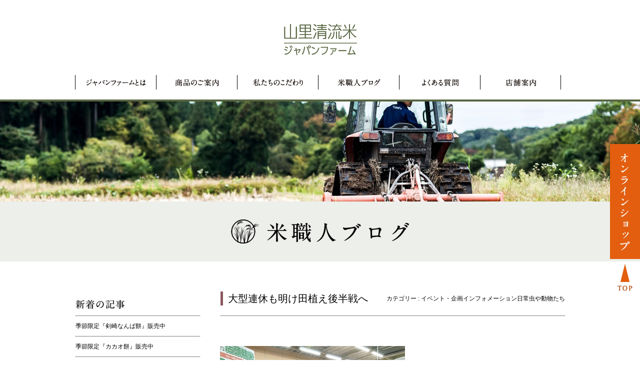

--- FILE ---
content_type: text/html; charset=UTF-8
request_url: https://jfarm.jp/2019/05/page/3/?post_type=blogpost
body_size: 53513
content:
<!DOCTYPE html>
<html lang="ja" class="no-js">
<head>
<meta http-equiv="Content-Type" content="text/html; charset=UTF-8" />
<meta name="description" content="ジャパンファームの運営する美味しいお米の通販サイトです。米職人達が自然農法にこだわって育てたおいしくて安全な山里清流米ブランドのお米を霊峰白山の麓 石川県小松市那谷町から産地直送販売しております。毎年様々な賞を受賞中。美味しさに自信あり。チーズ餅やよもぎ餅も人気です！" />
<meta name="keywords" content="山里清流米,こしひかり,お米,通販,ジャパンファーム" />
<title>  2019  5月 | 山里清流米のジャパンファーム | お米通販</title>

<meta name="viewport" content="width=device-width, initial-scale=1">

<!-- favicon -->
<link rel="icon" href="https://jfarm.jp/wp-content/themes/jfarm/img/favicon.ico" type="image/x-icon" />
<link rel="Shortcut Icon" href="https://jfarm.jp/wp-content/themes/jfarm/img/favicon.ico" type="image/x-icon" />

<!-- css -->
<link rel="stylesheet" type="text/css" media="all" href="https://jfarm.jp/wp-content/themes/jfarm/style.css" />
<link rel="stylesheet" type="text/css" media="all" href="https://jfarm.jp/wp-content/themes/jfarm/layout.css" />
<link rel="stylesheet" type="text/css" media="all" href="https://jfarm.jp/wp-content/themes/jfarm/responsive.css?=032042" />

<!-- wp_head -->
<meta name='robots' content='max-image-preview:large' />
	<style>img:is([sizes="auto" i], [sizes^="auto," i]) { contain-intrinsic-size: 3000px 1500px }</style>
	<link rel="alternate" type="application/rss+xml" title="山里清流米のジャパンファーム | お米通販 &raquo; ブログ フィード" href="https://jfarm.jp/blog/feed/" />
<script type="text/javascript">
/* <![CDATA[ */
window._wpemojiSettings = {"baseUrl":"https:\/\/s.w.org\/images\/core\/emoji\/16.0.1\/72x72\/","ext":".png","svgUrl":"https:\/\/s.w.org\/images\/core\/emoji\/16.0.1\/svg\/","svgExt":".svg","source":{"concatemoji":"https:\/\/jfarm.jp\/wp-includes\/js\/wp-emoji-release.min.js?ver=6.8.3"}};
/*! This file is auto-generated */
!function(s,n){var o,i,e;function c(e){try{var t={supportTests:e,timestamp:(new Date).valueOf()};sessionStorage.setItem(o,JSON.stringify(t))}catch(e){}}function p(e,t,n){e.clearRect(0,0,e.canvas.width,e.canvas.height),e.fillText(t,0,0);var t=new Uint32Array(e.getImageData(0,0,e.canvas.width,e.canvas.height).data),a=(e.clearRect(0,0,e.canvas.width,e.canvas.height),e.fillText(n,0,0),new Uint32Array(e.getImageData(0,0,e.canvas.width,e.canvas.height).data));return t.every(function(e,t){return e===a[t]})}function u(e,t){e.clearRect(0,0,e.canvas.width,e.canvas.height),e.fillText(t,0,0);for(var n=e.getImageData(16,16,1,1),a=0;a<n.data.length;a++)if(0!==n.data[a])return!1;return!0}function f(e,t,n,a){switch(t){case"flag":return n(e,"\ud83c\udff3\ufe0f\u200d\u26a7\ufe0f","\ud83c\udff3\ufe0f\u200b\u26a7\ufe0f")?!1:!n(e,"\ud83c\udde8\ud83c\uddf6","\ud83c\udde8\u200b\ud83c\uddf6")&&!n(e,"\ud83c\udff4\udb40\udc67\udb40\udc62\udb40\udc65\udb40\udc6e\udb40\udc67\udb40\udc7f","\ud83c\udff4\u200b\udb40\udc67\u200b\udb40\udc62\u200b\udb40\udc65\u200b\udb40\udc6e\u200b\udb40\udc67\u200b\udb40\udc7f");case"emoji":return!a(e,"\ud83e\udedf")}return!1}function g(e,t,n,a){var r="undefined"!=typeof WorkerGlobalScope&&self instanceof WorkerGlobalScope?new OffscreenCanvas(300,150):s.createElement("canvas"),o=r.getContext("2d",{willReadFrequently:!0}),i=(o.textBaseline="top",o.font="600 32px Arial",{});return e.forEach(function(e){i[e]=t(o,e,n,a)}),i}function t(e){var t=s.createElement("script");t.src=e,t.defer=!0,s.head.appendChild(t)}"undefined"!=typeof Promise&&(o="wpEmojiSettingsSupports",i=["flag","emoji"],n.supports={everything:!0,everythingExceptFlag:!0},e=new Promise(function(e){s.addEventListener("DOMContentLoaded",e,{once:!0})}),new Promise(function(t){var n=function(){try{var e=JSON.parse(sessionStorage.getItem(o));if("object"==typeof e&&"number"==typeof e.timestamp&&(new Date).valueOf()<e.timestamp+604800&&"object"==typeof e.supportTests)return e.supportTests}catch(e){}return null}();if(!n){if("undefined"!=typeof Worker&&"undefined"!=typeof OffscreenCanvas&&"undefined"!=typeof URL&&URL.createObjectURL&&"undefined"!=typeof Blob)try{var e="postMessage("+g.toString()+"("+[JSON.stringify(i),f.toString(),p.toString(),u.toString()].join(",")+"));",a=new Blob([e],{type:"text/javascript"}),r=new Worker(URL.createObjectURL(a),{name:"wpTestEmojiSupports"});return void(r.onmessage=function(e){c(n=e.data),r.terminate(),t(n)})}catch(e){}c(n=g(i,f,p,u))}t(n)}).then(function(e){for(var t in e)n.supports[t]=e[t],n.supports.everything=n.supports.everything&&n.supports[t],"flag"!==t&&(n.supports.everythingExceptFlag=n.supports.everythingExceptFlag&&n.supports[t]);n.supports.everythingExceptFlag=n.supports.everythingExceptFlag&&!n.supports.flag,n.DOMReady=!1,n.readyCallback=function(){n.DOMReady=!0}}).then(function(){return e}).then(function(){var e;n.supports.everything||(n.readyCallback(),(e=n.source||{}).concatemoji?t(e.concatemoji):e.wpemoji&&e.twemoji&&(t(e.twemoji),t(e.wpemoji)))}))}((window,document),window._wpemojiSettings);
/* ]]> */
</script>
<style id='wp-emoji-styles-inline-css' type='text/css'>

	img.wp-smiley, img.emoji {
		display: inline !important;
		border: none !important;
		box-shadow: none !important;
		height: 1em !important;
		width: 1em !important;
		margin: 0 0.07em !important;
		vertical-align: -0.1em !important;
		background: none !important;
		padding: 0 !important;
	}
</style>
<link rel='stylesheet' id='wp-block-library-css' href='https://jfarm.jp/wp-includes/css/dist/block-library/style.min.css?ver=6.8.3' type='text/css' media='all' />
<style id='classic-theme-styles-inline-css' type='text/css'>
/*! This file is auto-generated */
.wp-block-button__link{color:#fff;background-color:#32373c;border-radius:9999px;box-shadow:none;text-decoration:none;padding:calc(.667em + 2px) calc(1.333em + 2px);font-size:1.125em}.wp-block-file__button{background:#32373c;color:#fff;text-decoration:none}
</style>
<style id='global-styles-inline-css' type='text/css'>
:root{--wp--preset--aspect-ratio--square: 1;--wp--preset--aspect-ratio--4-3: 4/3;--wp--preset--aspect-ratio--3-4: 3/4;--wp--preset--aspect-ratio--3-2: 3/2;--wp--preset--aspect-ratio--2-3: 2/3;--wp--preset--aspect-ratio--16-9: 16/9;--wp--preset--aspect-ratio--9-16: 9/16;--wp--preset--color--black: #000000;--wp--preset--color--cyan-bluish-gray: #abb8c3;--wp--preset--color--white: #ffffff;--wp--preset--color--pale-pink: #f78da7;--wp--preset--color--vivid-red: #cf2e2e;--wp--preset--color--luminous-vivid-orange: #ff6900;--wp--preset--color--luminous-vivid-amber: #fcb900;--wp--preset--color--light-green-cyan: #7bdcb5;--wp--preset--color--vivid-green-cyan: #00d084;--wp--preset--color--pale-cyan-blue: #8ed1fc;--wp--preset--color--vivid-cyan-blue: #0693e3;--wp--preset--color--vivid-purple: #9b51e0;--wp--preset--gradient--vivid-cyan-blue-to-vivid-purple: linear-gradient(135deg,rgba(6,147,227,1) 0%,rgb(155,81,224) 100%);--wp--preset--gradient--light-green-cyan-to-vivid-green-cyan: linear-gradient(135deg,rgb(122,220,180) 0%,rgb(0,208,130) 100%);--wp--preset--gradient--luminous-vivid-amber-to-luminous-vivid-orange: linear-gradient(135deg,rgba(252,185,0,1) 0%,rgba(255,105,0,1) 100%);--wp--preset--gradient--luminous-vivid-orange-to-vivid-red: linear-gradient(135deg,rgba(255,105,0,1) 0%,rgb(207,46,46) 100%);--wp--preset--gradient--very-light-gray-to-cyan-bluish-gray: linear-gradient(135deg,rgb(238,238,238) 0%,rgb(169,184,195) 100%);--wp--preset--gradient--cool-to-warm-spectrum: linear-gradient(135deg,rgb(74,234,220) 0%,rgb(151,120,209) 20%,rgb(207,42,186) 40%,rgb(238,44,130) 60%,rgb(251,105,98) 80%,rgb(254,248,76) 100%);--wp--preset--gradient--blush-light-purple: linear-gradient(135deg,rgb(255,206,236) 0%,rgb(152,150,240) 100%);--wp--preset--gradient--blush-bordeaux: linear-gradient(135deg,rgb(254,205,165) 0%,rgb(254,45,45) 50%,rgb(107,0,62) 100%);--wp--preset--gradient--luminous-dusk: linear-gradient(135deg,rgb(255,203,112) 0%,rgb(199,81,192) 50%,rgb(65,88,208) 100%);--wp--preset--gradient--pale-ocean: linear-gradient(135deg,rgb(255,245,203) 0%,rgb(182,227,212) 50%,rgb(51,167,181) 100%);--wp--preset--gradient--electric-grass: linear-gradient(135deg,rgb(202,248,128) 0%,rgb(113,206,126) 100%);--wp--preset--gradient--midnight: linear-gradient(135deg,rgb(2,3,129) 0%,rgb(40,116,252) 100%);--wp--preset--font-size--small: 13px;--wp--preset--font-size--medium: 20px;--wp--preset--font-size--large: 36px;--wp--preset--font-size--x-large: 42px;--wp--preset--spacing--20: 0.44rem;--wp--preset--spacing--30: 0.67rem;--wp--preset--spacing--40: 1rem;--wp--preset--spacing--50: 1.5rem;--wp--preset--spacing--60: 2.25rem;--wp--preset--spacing--70: 3.38rem;--wp--preset--spacing--80: 5.06rem;--wp--preset--shadow--natural: 6px 6px 9px rgba(0, 0, 0, 0.2);--wp--preset--shadow--deep: 12px 12px 50px rgba(0, 0, 0, 0.4);--wp--preset--shadow--sharp: 6px 6px 0px rgba(0, 0, 0, 0.2);--wp--preset--shadow--outlined: 6px 6px 0px -3px rgba(255, 255, 255, 1), 6px 6px rgba(0, 0, 0, 1);--wp--preset--shadow--crisp: 6px 6px 0px rgba(0, 0, 0, 1);}:where(.is-layout-flex){gap: 0.5em;}:where(.is-layout-grid){gap: 0.5em;}body .is-layout-flex{display: flex;}.is-layout-flex{flex-wrap: wrap;align-items: center;}.is-layout-flex > :is(*, div){margin: 0;}body .is-layout-grid{display: grid;}.is-layout-grid > :is(*, div){margin: 0;}:where(.wp-block-columns.is-layout-flex){gap: 2em;}:where(.wp-block-columns.is-layout-grid){gap: 2em;}:where(.wp-block-post-template.is-layout-flex){gap: 1.25em;}:where(.wp-block-post-template.is-layout-grid){gap: 1.25em;}.has-black-color{color: var(--wp--preset--color--black) !important;}.has-cyan-bluish-gray-color{color: var(--wp--preset--color--cyan-bluish-gray) !important;}.has-white-color{color: var(--wp--preset--color--white) !important;}.has-pale-pink-color{color: var(--wp--preset--color--pale-pink) !important;}.has-vivid-red-color{color: var(--wp--preset--color--vivid-red) !important;}.has-luminous-vivid-orange-color{color: var(--wp--preset--color--luminous-vivid-orange) !important;}.has-luminous-vivid-amber-color{color: var(--wp--preset--color--luminous-vivid-amber) !important;}.has-light-green-cyan-color{color: var(--wp--preset--color--light-green-cyan) !important;}.has-vivid-green-cyan-color{color: var(--wp--preset--color--vivid-green-cyan) !important;}.has-pale-cyan-blue-color{color: var(--wp--preset--color--pale-cyan-blue) !important;}.has-vivid-cyan-blue-color{color: var(--wp--preset--color--vivid-cyan-blue) !important;}.has-vivid-purple-color{color: var(--wp--preset--color--vivid-purple) !important;}.has-black-background-color{background-color: var(--wp--preset--color--black) !important;}.has-cyan-bluish-gray-background-color{background-color: var(--wp--preset--color--cyan-bluish-gray) !important;}.has-white-background-color{background-color: var(--wp--preset--color--white) !important;}.has-pale-pink-background-color{background-color: var(--wp--preset--color--pale-pink) !important;}.has-vivid-red-background-color{background-color: var(--wp--preset--color--vivid-red) !important;}.has-luminous-vivid-orange-background-color{background-color: var(--wp--preset--color--luminous-vivid-orange) !important;}.has-luminous-vivid-amber-background-color{background-color: var(--wp--preset--color--luminous-vivid-amber) !important;}.has-light-green-cyan-background-color{background-color: var(--wp--preset--color--light-green-cyan) !important;}.has-vivid-green-cyan-background-color{background-color: var(--wp--preset--color--vivid-green-cyan) !important;}.has-pale-cyan-blue-background-color{background-color: var(--wp--preset--color--pale-cyan-blue) !important;}.has-vivid-cyan-blue-background-color{background-color: var(--wp--preset--color--vivid-cyan-blue) !important;}.has-vivid-purple-background-color{background-color: var(--wp--preset--color--vivid-purple) !important;}.has-black-border-color{border-color: var(--wp--preset--color--black) !important;}.has-cyan-bluish-gray-border-color{border-color: var(--wp--preset--color--cyan-bluish-gray) !important;}.has-white-border-color{border-color: var(--wp--preset--color--white) !important;}.has-pale-pink-border-color{border-color: var(--wp--preset--color--pale-pink) !important;}.has-vivid-red-border-color{border-color: var(--wp--preset--color--vivid-red) !important;}.has-luminous-vivid-orange-border-color{border-color: var(--wp--preset--color--luminous-vivid-orange) !important;}.has-luminous-vivid-amber-border-color{border-color: var(--wp--preset--color--luminous-vivid-amber) !important;}.has-light-green-cyan-border-color{border-color: var(--wp--preset--color--light-green-cyan) !important;}.has-vivid-green-cyan-border-color{border-color: var(--wp--preset--color--vivid-green-cyan) !important;}.has-pale-cyan-blue-border-color{border-color: var(--wp--preset--color--pale-cyan-blue) !important;}.has-vivid-cyan-blue-border-color{border-color: var(--wp--preset--color--vivid-cyan-blue) !important;}.has-vivid-purple-border-color{border-color: var(--wp--preset--color--vivid-purple) !important;}.has-vivid-cyan-blue-to-vivid-purple-gradient-background{background: var(--wp--preset--gradient--vivid-cyan-blue-to-vivid-purple) !important;}.has-light-green-cyan-to-vivid-green-cyan-gradient-background{background: var(--wp--preset--gradient--light-green-cyan-to-vivid-green-cyan) !important;}.has-luminous-vivid-amber-to-luminous-vivid-orange-gradient-background{background: var(--wp--preset--gradient--luminous-vivid-amber-to-luminous-vivid-orange) !important;}.has-luminous-vivid-orange-to-vivid-red-gradient-background{background: var(--wp--preset--gradient--luminous-vivid-orange-to-vivid-red) !important;}.has-very-light-gray-to-cyan-bluish-gray-gradient-background{background: var(--wp--preset--gradient--very-light-gray-to-cyan-bluish-gray) !important;}.has-cool-to-warm-spectrum-gradient-background{background: var(--wp--preset--gradient--cool-to-warm-spectrum) !important;}.has-blush-light-purple-gradient-background{background: var(--wp--preset--gradient--blush-light-purple) !important;}.has-blush-bordeaux-gradient-background{background: var(--wp--preset--gradient--blush-bordeaux) !important;}.has-luminous-dusk-gradient-background{background: var(--wp--preset--gradient--luminous-dusk) !important;}.has-pale-ocean-gradient-background{background: var(--wp--preset--gradient--pale-ocean) !important;}.has-electric-grass-gradient-background{background: var(--wp--preset--gradient--electric-grass) !important;}.has-midnight-gradient-background{background: var(--wp--preset--gradient--midnight) !important;}.has-small-font-size{font-size: var(--wp--preset--font-size--small) !important;}.has-medium-font-size{font-size: var(--wp--preset--font-size--medium) !important;}.has-large-font-size{font-size: var(--wp--preset--font-size--large) !important;}.has-x-large-font-size{font-size: var(--wp--preset--font-size--x-large) !important;}
:where(.wp-block-post-template.is-layout-flex){gap: 1.25em;}:where(.wp-block-post-template.is-layout-grid){gap: 1.25em;}
:where(.wp-block-columns.is-layout-flex){gap: 2em;}:where(.wp-block-columns.is-layout-grid){gap: 2em;}
:root :where(.wp-block-pullquote){font-size: 1.5em;line-height: 1.6;}
</style>
<link rel='stylesheet' id='contact-form-7-css' href='https://jfarm.jp/wp-content/plugins/contact-form-7/includes/css/styles.css?ver=6.1' type='text/css' media='all' />
<link rel="https://api.w.org/" href="https://jfarm.jp/wp-json/" /><link rel="EditURI" type="application/rsd+xml" title="RSD" href="https://jfarm.jp/xmlrpc.php?rsd" />
<meta name="generator" content="WordPress 6.8.3" />

<!-- jquery -->
<script src="//ajax.googleapis.com/ajax/libs/jquery/1.11.2/jquery.min.js"></script>
<!--script src="//code.jquery.com/jquery-migrate-1.11.2.min.js"></script-->
<script src="https://jfarm.jp/wp-content/themes/jfarm/js/jquery.bxslider.min.js"></script>
<script src="https://jfarm.jp/wp-content/themes/jfarm/js/lazyload.js"></script>
<script src="https://jfarm.jp/wp-content/themes/jfarm/js/modernizr-latest.js"></script>
<script src="https://jfarm.jp/wp-content/themes/jfarm/js/common.js?20220412"></script>

<!-- og -->
<meta property="og:locale" content="ja_JP" />
<meta property="og:title" content="山里清流米のジャパンファーム | お米通販" />
<meta property="og:type" content="website" />
<meta property="og:description" content="ジャパンファームの運営する美味しいお米の通販サイトです。米職人達が自然農法にこだわって育てたおいしくて安全な山里清流米ブランドのお米を霊峰白山の麓 石川県小松市那谷町から産地直送販売しております。毎年様々な賞を受賞中。美味しさに自信あり。チーズ餅やよもぎ餅も人気です！">
<meta property="og:url" content="https://jfarm.jp"/>
<meta property="og:image" content="https://jfarm.jp/wp-content/themes/jfarm/img/fb.jpg" />
<meta property="og:site_name" content="山里清流米のジャパンファーム | お米通販" />

<!-- googleMap -->
<script type="text/javascript" src="//maps.googleapis.com/maps/api/js?key=AIzaSyCwYqhVvPoQZwcsePVvuasMAxcRuQwuBWE" charset="utf-8">
</script>
<script type="text/javascript">
      function initialize() {
        var myLatlng = new google.maps.LatLng(36.318472, 136.42291);
        var mapOptions = {
          center: myLatlng,
          zoom: 16,
          mapTypeId: google.maps.MapTypeId.ROADMAP,
          scrollwheel: false
        };
        var map = new google.maps.Map(document.getElementById("map_canvas"),
            mapOptions);
        var image = 'https://img05.shop-pro.jp/PA01106/619/etc/n_marker.png?2148';
        var marker = new google.maps.Marker({
        icon: image,
        position: myLatlng,
        title:"ジャパンファーム"
        });
        marker.setMap(map);
        var infowindow = new google.maps.InfoWindow({
            content: '<strong>ジャパンファーム</strong><br />石川県小松市那谷町リ５６',
            size: new google.maps.Size(50,50)
        });
        google.maps.event.addListener(marker, 'click', function() {
            infowindow.open(map,marker);
        });
      }
</script>

<!-- facebook -->
<script>(function(d, s, id) {
    var js, fjs = d.getElementsByTagName(s)[0];
    if (d.getElementById(id)) return;
    js = d.createElement(s); js.id = id;
    js.src = "//connect.facebook.net/ja_JP/sdk.js#xfbml=1&appId=270910123031054&version=v2.0";
    fjs.parentNode.insertBefore(js, fjs);
    }(document, 'script', 'facebook-jssdk'));
</script>

	
	<!-- Google tag (gtag.js) -->
<!--script async src="https://www.googletagmanager.com/gtag/js?id=G-0NXN61VX8G"></script>
<script>
  window.dataLayer = window.dataLayer || [];
  function gtag(){dataLayer.push(arguments);}
  gtag('js', new Date());

  gtag('config', 'G-0NXN61VX8G');
</script-->
	
	
</head>
<body>
      <header>
      <h1 class="logo"><a href="https://jfarm.jp"><img src="https://jfarm.jp/wp-content/themes/jfarm/img/common_logo.jpg" alt="  2019  5月 | 山里清流米のジャパンファーム | お米通販"></a></h1>
    </header>
	  <div id="hb_menu"><span></span><span></span><span></span></div>

  <div id="gnavbox">
  <div class="gnav">
      <div class="inr">
      <ul>
        <li><a href="https://jfarm.jp/about" alt="ジャパンファームとは">
          <img src="https://jfarm.jp/wp-content/themes/jfarm/img/header_nav_about.png" alt="ジャパンファームとは">
        </a></li>
        <li><a href="https://jfarm.jp/product" alt="商品のご案内">
          <img src="https://jfarm.jp/wp-content/themes/jfarm/img/header_nav_product.png" alt="商品のご案内">
        </a></li>
        <li><a href="https://jfarm.jp/policy" alt="私たちのこだわり">
          <img src="https://jfarm.jp/wp-content/themes/jfarm/img/header_nav_policy.png" alt="私たちのこだわり">
        </a></li>
        <li><a href="https://jfarm.jp/blog" alt="米職人ブログ">
          <img src="https://jfarm.jp/wp-content/themes/jfarm/img/header_nav_blog.png" alt="米職人ブログ">
        </a></li>
        <li><a href="https://jfarm.jp/faq" alt="よくある質問">
          <img src="https://jfarm.jp/wp-content/themes/jfarm/img/header_nav_faq.png" alt="よくある質問">
        </a></li>
        <li class="last"><a href="https://jfarm.jp/store" alt="店舗案内">
          <img src="https://jfarm.jp/wp-content/themes/jfarm/img/header_nav_store.png" alt="店舗案内">
        </a></li>
      </ul>
    </div>
  </div></div>
      <div id="blog_img" class="header_bg">
    </div>
    <div id="breadcrumb">
      <div class="inr">
        <h2 id="blog_h2">
        </h2>
      </div>
    </div>
    <div id="blog" class="content">
  
<div class="box row">
        <div id="sidebar" class="left">
	<div class="row">
		<div class="ttl"><img src="https://jfarm.jp/wp-content/themes/jfarm/img/blog_new.jpg"/></div>
				<li><a href="https://jfarm.jp/blog/%e5%ad%a3%e7%af%80%e9%99%90%e5%ae%9a%e3%80%8e%e5%89%a3%e5%b4%8e%e3%81%aa%e3%82%93%e3%81%b0%e9%a4%85%e3%80%8f%e8%b2%a9%e5%a3%b2%e4%b8%ad/">季節限定『剣崎なんば餅』販売中</a></li>
				<li><a href="https://jfarm.jp/blog/%e5%ad%a3%e7%af%80%e9%99%90%e5%ae%9a%e3%80%8e%e3%82%ab%e3%82%ab%e3%82%aa%e9%a4%85%e3%80%8f%e8%b2%a9%e5%a3%b2%e9%96%8b%e5%a7%8b/">季節限定『カカオ餅』販売中</a></li>
				<li><a href="https://jfarm.jp/blog/20260101/">新年のご挨拶</a></li>
				<li><a href="https://jfarm.jp/blog/%e6%9c%ac%e5%b9%b4%e3%82%82%e3%81%82%e3%82%8a%e3%81%8c%e3%81%a8%e3%81%86%e3%81%94%e3%81%96%e3%81%84%e3%81%be%e3%81%97%e3%81%9f/">本年もありがとうございました</a></li>
				<li><a href="https://jfarm.jp/blog/%e3%82%aa%e3%83%b3%e3%83%a9%e3%82%a4%e3%83%b3%e3%82%b7%e3%83%a7%e3%83%83%e3%83%97%e5%b9%b4%e6%9c%ab%e5%b9%b4%e5%a7%8b%e9%96%89%e5%ba%97%e3%81%ae%e3%81%8a%e7%9f%a5%e3%82%89%e3%81%9b/">オンラインショップ年末年始閉店のお知らせ</a></li>
				<li><a href="https://jfarm.jp/blog/%e9%ab%99%e5%b3%b6%e5%b1%8b%e6%97%a5%e6%9c%ac%e6%a9%8b%e5%ba%97%e3%80%8e%e5%85%a8%e5%9b%bd%e5%90%8d%e5%ba%97%e5%91%b3%e7%b4%80%e8%a1%8c%e3%80%8f-2/">髙島屋日本橋店『全国名店味紀行』</a></li>
				<li><a href="https://jfarm.jp/blog/%e3%81%8a%e9%a4%85%e3%83%91%e3%83%b3%e3%83%95%e3%83%ac%e3%83%83%e3%83%88%e7%99%ba%e9%80%81%e3%81%97%e3%81%be%e3%81%97%e3%81%9f/">お餅パンフレット発送しました</a></li>
				<li><a href="https://jfarm.jp/blog/%e3%81%8a%e6%ad%a3%e6%9c%88%e3%81%ab%e3%81%af%e6%ac%a0%e3%81%8b%e3%81%9b%e3%81%aa%e3%81%84%e3%80%8e%e9%8f%a1%e9%a4%85%e3%80%8f/">お正月には欠かせない『鏡餅』</a></li>
				<li><a href="https://jfarm.jp/blog/%e3%82%aa%e3%83%b3%e3%83%a9%e3%82%a4%e3%83%b3%e3%82%b7%e3%83%a7%e3%83%83%e3%83%97%e5%86%8d%e9%96%8b%e3%81%ae%e3%81%8a%e7%9f%a5%e3%82%89%e3%81%9b/">オンラインショップ再開のお知らせ</a></li>
				<li><a href="https://jfarm.jp/blog/%e9%ab%98%e5%b3%b6%e5%b1%8b%e6%97%a5%e6%9c%ac%e6%a9%8b%e5%ba%97%e3%80%8e%e7%ac%ac%ef%bc%94%ef%bc%96%e5%9b%9e%e3%82%b0%e3%83%ab%e3%83%a1%e3%81%ae%e3%81%9f%e3%82%81%e3%81%ae%e5%91%b3%e7%99%be%e9%81%b8/">高島屋日本橋店『第４６回グルメのための味百選』</a></li>
					</div>
	<div class="row">
		<div class="ttl"><img src="https://jfarm.jp/wp-content/themes/jfarm/img/blog_cat.jpg"/></div>
			<li class="cat-item cat-item-2"><a href="https://jfarm.jp/category/event/">イベント・企画</a>
</li>
	<li class="cat-item cat-item-8"><a href="https://jfarm.jp/category/info/">インフォメーション</a>
</li>
	<li class="cat-item cat-item-6"><a href="https://jfarm.jp/category/voice/">お客さまの声</a>
</li>
	<li class="cat-item cat-item-15"><a href="https://jfarm.jp/category/celebration/">お祝い</a>
</li>
	<li class="cat-item cat-item-10"><a href="https://jfarm.jp/category/savemanagement/">お米の保存・管理</a>
</li>
	<li class="cat-item cat-item-7"><a href="https://jfarm.jp/category/cooking/">ごはんの炊き方</a>
</li>
	<li class="cat-item cat-item-3"><a href="https://jfarm.jp/category/movie/">たんぼ動画</a>
</li>
	<li class="cat-item cat-item-11"><a href="https://jfarm.jp/category/recipe/">レシピ集</a>
</li>
	<li class="cat-item cat-item-13"><a href="https://jfarm.jp/category/everyday/">日常</a>
</li>
	<li class="cat-item cat-item-5"><a href="https://jfarm.jp/category/limited/">期間限定商品</a>
</li>
	<li class="cat-item cat-item-16"><a href="https://jfarm.jp/category/%e7%89%a9%e7%94%a3%e5%b1%95%e6%83%85%e5%a0%b1/">物産展情報</a>
</li>
	<li class="cat-item cat-item-4"><a href="https://jfarm.jp/category/animals/">虫や動物たち</a>
</li>
	<li class="cat-item cat-item-12"><a href="https://jfarm.jp/category/%e8%be%b2%e5%ae%b6%e3%81%a7%e5%a5%b3%e5%ad%90%e4%bc%9a/">農家で女子会</a>
</li>
	</div>
	<div class="row">
		<div class="ttl"><img src="https://jfarm.jp/wp-content/themes/jfarm/img/blog_arc.jpg"/></div>
			<li><a href='https://jfarm.jp/2026/01/?post_type=blogpost'>2026年1月</a></li>
	<li><a href='https://jfarm.jp/2025/12/?post_type=blogpost'>2025年12月</a></li>
	<li><a href='https://jfarm.jp/2025/11/?post_type=blogpost'>2025年11月</a></li>
	<li><a href='https://jfarm.jp/2025/10/?post_type=blogpost'>2025年10月</a></li>
	<li><a href='https://jfarm.jp/2025/09/?post_type=blogpost'>2025年9月</a></li>
	<li><a href='https://jfarm.jp/2025/08/?post_type=blogpost'>2025年8月</a></li>
	<li><a href='https://jfarm.jp/2025/06/?post_type=blogpost'>2025年6月</a></li>
	<li><a href='https://jfarm.jp/2025/04/?post_type=blogpost'>2025年4月</a></li>
	<li><a href='https://jfarm.jp/2025/03/?post_type=blogpost'>2025年3月</a></li>
	<li><a href='https://jfarm.jp/2025/02/?post_type=blogpost'>2025年2月</a></li>
	<li><a href='https://jfarm.jp/2025/01/?post_type=blogpost'>2025年1月</a></li>
	<li><a href='https://jfarm.jp/2024/12/?post_type=blogpost'>2024年12月</a></li>
	<li><a href='https://jfarm.jp/2024/11/?post_type=blogpost'>2024年11月</a></li>
	<li><a href='https://jfarm.jp/2024/10/?post_type=blogpost'>2024年10月</a></li>
	<li><a href='https://jfarm.jp/2024/09/?post_type=blogpost'>2024年9月</a></li>
	<li><a href='https://jfarm.jp/2024/08/?post_type=blogpost'>2024年8月</a></li>
	<li><a href='https://jfarm.jp/2024/07/?post_type=blogpost'>2024年7月</a></li>
	<li><a href='https://jfarm.jp/2024/06/?post_type=blogpost'>2024年6月</a></li>
	<li><a href='https://jfarm.jp/2024/05/?post_type=blogpost'>2024年5月</a></li>
	<li><a href='https://jfarm.jp/2024/04/?post_type=blogpost'>2024年4月</a></li>
	<li><a href='https://jfarm.jp/2024/03/?post_type=blogpost'>2024年3月</a></li>
	<li><a href='https://jfarm.jp/2024/02/?post_type=blogpost'>2024年2月</a></li>
	<li><a href='https://jfarm.jp/2024/01/?post_type=blogpost'>2024年1月</a></li>
	<li><a href='https://jfarm.jp/2023/12/?post_type=blogpost'>2023年12月</a></li>
	<li><a href='https://jfarm.jp/2023/11/?post_type=blogpost'>2023年11月</a></li>
	<li><a href='https://jfarm.jp/2023/10/?post_type=blogpost'>2023年10月</a></li>
	<li><a href='https://jfarm.jp/2023/09/?post_type=blogpost'>2023年9月</a></li>
	<li><a href='https://jfarm.jp/2023/08/?post_type=blogpost'>2023年8月</a></li>
	<li><a href='https://jfarm.jp/2023/07/?post_type=blogpost'>2023年7月</a></li>
	<li><a href='https://jfarm.jp/2023/06/?post_type=blogpost'>2023年6月</a></li>
	<li><a href='https://jfarm.jp/2023/05/?post_type=blogpost'>2023年5月</a></li>
	<li><a href='https://jfarm.jp/2023/04/?post_type=blogpost'>2023年4月</a></li>
	<li><a href='https://jfarm.jp/2023/03/?post_type=blogpost'>2023年3月</a></li>
	<li><a href='https://jfarm.jp/2023/01/?post_type=blogpost'>2023年1月</a></li>
	<li><a href='https://jfarm.jp/2022/12/?post_type=blogpost'>2022年12月</a></li>
	<li><a href='https://jfarm.jp/2022/11/?post_type=blogpost'>2022年11月</a></li>
	<li><a href='https://jfarm.jp/2022/10/?post_type=blogpost'>2022年10月</a></li>
	<li><a href='https://jfarm.jp/2022/09/?post_type=blogpost'>2022年9月</a></li>
	<li><a href='https://jfarm.jp/2022/08/?post_type=blogpost'>2022年8月</a></li>
	<li><a href='https://jfarm.jp/2022/07/?post_type=blogpost'>2022年7月</a></li>
	<li><a href='https://jfarm.jp/2022/06/?post_type=blogpost'>2022年6月</a></li>
	<li><a href='https://jfarm.jp/2022/05/?post_type=blogpost'>2022年5月</a></li>
	<li><a href='https://jfarm.jp/2022/04/?post_type=blogpost'>2022年4月</a></li>
	<li><a href='https://jfarm.jp/2022/03/?post_type=blogpost'>2022年3月</a></li>
	<li><a href='https://jfarm.jp/2022/02/?post_type=blogpost'>2022年2月</a></li>
	<li><a href='https://jfarm.jp/2022/01/?post_type=blogpost'>2022年1月</a></li>
	<li><a href='https://jfarm.jp/2021/12/?post_type=blogpost'>2021年12月</a></li>
	<li><a href='https://jfarm.jp/2021/11/?post_type=blogpost'>2021年11月</a></li>
	<li><a href='https://jfarm.jp/2021/10/?post_type=blogpost'>2021年10月</a></li>
	<li><a href='https://jfarm.jp/2021/09/?post_type=blogpost'>2021年9月</a></li>
	<li><a href='https://jfarm.jp/2021/08/?post_type=blogpost'>2021年8月</a></li>
	<li><a href='https://jfarm.jp/2021/07/?post_type=blogpost'>2021年7月</a></li>
	<li><a href='https://jfarm.jp/2021/06/?post_type=blogpost'>2021年6月</a></li>
	<li><a href='https://jfarm.jp/2021/05/?post_type=blogpost'>2021年5月</a></li>
	<li><a href='https://jfarm.jp/2021/04/?post_type=blogpost'>2021年4月</a></li>
	<li><a href='https://jfarm.jp/2021/03/?post_type=blogpost'>2021年3月</a></li>
	<li><a href='https://jfarm.jp/2021/02/?post_type=blogpost'>2021年2月</a></li>
	<li><a href='https://jfarm.jp/2021/01/?post_type=blogpost'>2021年1月</a></li>
	<li><a href='https://jfarm.jp/2020/12/?post_type=blogpost'>2020年12月</a></li>
	<li><a href='https://jfarm.jp/2020/11/?post_type=blogpost'>2020年11月</a></li>
	<li><a href='https://jfarm.jp/2020/10/?post_type=blogpost'>2020年10月</a></li>
	<li><a href='https://jfarm.jp/2020/09/?post_type=blogpost'>2020年9月</a></li>
	<li><a href='https://jfarm.jp/2020/08/?post_type=blogpost'>2020年8月</a></li>
	<li><a href='https://jfarm.jp/2020/07/?post_type=blogpost'>2020年7月</a></li>
	<li><a href='https://jfarm.jp/2020/06/?post_type=blogpost'>2020年6月</a></li>
	<li><a href='https://jfarm.jp/2020/05/?post_type=blogpost'>2020年5月</a></li>
	<li><a href='https://jfarm.jp/2020/04/?post_type=blogpost'>2020年4月</a></li>
	<li><a href='https://jfarm.jp/2020/03/?post_type=blogpost'>2020年3月</a></li>
	<li><a href='https://jfarm.jp/2020/02/?post_type=blogpost'>2020年2月</a></li>
	<li><a href='https://jfarm.jp/2020/01/?post_type=blogpost'>2020年1月</a></li>
	<li><a href='https://jfarm.jp/2019/12/?post_type=blogpost'>2019年12月</a></li>
	<li><a href='https://jfarm.jp/2019/11/?post_type=blogpost'>2019年11月</a></li>
	<li><a href='https://jfarm.jp/2019/10/?post_type=blogpost'>2019年10月</a></li>
	<li><a href='https://jfarm.jp/2019/09/?post_type=blogpost'>2019年9月</a></li>
	<li><a href='https://jfarm.jp/2019/08/?post_type=blogpost'>2019年8月</a></li>
	<li><a href='https://jfarm.jp/2019/07/?post_type=blogpost'>2019年7月</a></li>
	<li><a href='https://jfarm.jp/2019/06/?post_type=blogpost'>2019年6月</a></li>
	<li><a href='https://jfarm.jp/2019/05/?post_type=blogpost?post_type=blogpost 'aria-current="page">2019年5月</a></li>
	<li><a href='https://jfarm.jp/2019/04/?post_type=blogpost'>2019年4月</a></li>
	<li><a href='https://jfarm.jp/2019/03/?post_type=blogpost'>2019年3月</a></li>
	<li><a href='https://jfarm.jp/2019/02/?post_type=blogpost'>2019年2月</a></li>
	<li><a href='https://jfarm.jp/2019/01/?post_type=blogpost'>2019年1月</a></li>
	<li><a href='https://jfarm.jp/2018/12/?post_type=blogpost'>2018年12月</a></li>
	<li><a href='https://jfarm.jp/2018/11/?post_type=blogpost'>2018年11月</a></li>
	<li><a href='https://jfarm.jp/2018/10/?post_type=blogpost'>2018年10月</a></li>
	<li><a href='https://jfarm.jp/2018/09/?post_type=blogpost'>2018年9月</a></li>
	<li><a href='https://jfarm.jp/2018/08/?post_type=blogpost'>2018年8月</a></li>
	<li><a href='https://jfarm.jp/2018/07/?post_type=blogpost'>2018年7月</a></li>
	<li><a href='https://jfarm.jp/2018/06/?post_type=blogpost'>2018年6月</a></li>
	<li><a href='https://jfarm.jp/2018/05/?post_type=blogpost'>2018年5月</a></li>
	<li><a href='https://jfarm.jp/2018/04/?post_type=blogpost'>2018年4月</a></li>
	<li><a href='https://jfarm.jp/2018/03/?post_type=blogpost'>2018年3月</a></li>
	<li><a href='https://jfarm.jp/2018/02/?post_type=blogpost'>2018年2月</a></li>
	<li><a href='https://jfarm.jp/2018/01/?post_type=blogpost'>2018年1月</a></li>
	<li><a href='https://jfarm.jp/2017/12/?post_type=blogpost'>2017年12月</a></li>
	<li><a href='https://jfarm.jp/2017/11/?post_type=blogpost'>2017年11月</a></li>
	<li><a href='https://jfarm.jp/2017/10/?post_type=blogpost'>2017年10月</a></li>
	<li><a href='https://jfarm.jp/2017/09/?post_type=blogpost'>2017年9月</a></li>
	<li><a href='https://jfarm.jp/2017/08/?post_type=blogpost'>2017年8月</a></li>
	<li><a href='https://jfarm.jp/2017/07/?post_type=blogpost'>2017年7月</a></li>
	<li><a href='https://jfarm.jp/2017/06/?post_type=blogpost'>2017年6月</a></li>
	<li><a href='https://jfarm.jp/2017/05/?post_type=blogpost'>2017年5月</a></li>
	<li><a href='https://jfarm.jp/2017/04/?post_type=blogpost'>2017年4月</a></li>
	<li><a href='https://jfarm.jp/2017/03/?post_type=blogpost'>2017年3月</a></li>
	<li><a href='https://jfarm.jp/2017/02/?post_type=blogpost'>2017年2月</a></li>
	<li><a href='https://jfarm.jp/2017/01/?post_type=blogpost'>2017年1月</a></li>
	<li><a href='https://jfarm.jp/2016/12/?post_type=blogpost'>2016年12月</a></li>
	<li><a href='https://jfarm.jp/2016/11/?post_type=blogpost'>2016年11月</a></li>
	<li><a href='https://jfarm.jp/2016/10/?post_type=blogpost'>2016年10月</a></li>
	<li><a href='https://jfarm.jp/2016/09/?post_type=blogpost'>2016年9月</a></li>
	<li><a href='https://jfarm.jp/2016/08/?post_type=blogpost'>2016年8月</a></li>
	<li><a href='https://jfarm.jp/2016/07/?post_type=blogpost'>2016年7月</a></li>
	<li><a href='https://jfarm.jp/2016/06/?post_type=blogpost'>2016年6月</a></li>
	<li><a href='https://jfarm.jp/2016/05/?post_type=blogpost'>2016年5月</a></li>
	<li><a href='https://jfarm.jp/2016/04/?post_type=blogpost'>2016年4月</a></li>
	<li><a href='https://jfarm.jp/2016/03/?post_type=blogpost'>2016年3月</a></li>
	<li><a href='https://jfarm.jp/2016/02/?post_type=blogpost'>2016年2月</a></li>
	<li><a href='https://jfarm.jp/2016/01/?post_type=blogpost'>2016年1月</a></li>
	<li><a href='https://jfarm.jp/2015/12/?post_type=blogpost'>2015年12月</a></li>
	<li><a href='https://jfarm.jp/2015/11/?post_type=blogpost'>2015年11月</a></li>
	<li><a href='https://jfarm.jp/2015/10/?post_type=blogpost'>2015年10月</a></li>
	<li><a href='https://jfarm.jp/2015/09/?post_type=blogpost'>2015年9月</a></li>
	<li><a href='https://jfarm.jp/2015/08/?post_type=blogpost'>2015年8月</a></li>
	<li><a href='https://jfarm.jp/2015/07/?post_type=blogpost'>2015年7月</a></li>
	<li><a href='https://jfarm.jp/2015/06/?post_type=blogpost'>2015年6月</a></li>
	<li><a href='https://jfarm.jp/2015/05/?post_type=blogpost'>2015年5月</a></li>
	<li><a href='https://jfarm.jp/2015/04/?post_type=blogpost'>2015年4月</a></li>
	<li><a href='https://jfarm.jp/2015/03/?post_type=blogpost'>2015年3月</a></li>
	<li><a href='https://jfarm.jp/2015/02/?post_type=blogpost'>2015年2月</a></li>
	<li><a href='https://jfarm.jp/2015/01/?post_type=blogpost'>2015年1月</a></li>
	<li><a href='https://jfarm.jp/2014/12/?post_type=blogpost'>2014年12月</a></li>
	</div>
	
</div>        <div id="main" class="right">
						                <div class="post">
                        <div class="border">
                                <div class="ttl"><a href="https://jfarm.jp/blog/%e5%a4%a7%e5%9e%8b%e9%80%a3%e4%bc%91%e3%82%82%e6%98%8e%e3%81%91%e7%94%b0%e6%a4%8d%e3%81%88%e5%be%8c%e5%8d%8a%e6%88%a6%e3%81%b8/">大型連休も明け田植え後半戦へ</a>
                                        <span class="category">
                                                カテゴリー : <a href="https://jfarm.jp/category/event/" rel="tag">イベント・企画</a><a href="https://jfarm.jp/category/info/" rel="tag">インフォメーション</a><a href="https://jfarm.jp/category/everyday/" rel="tag">日常</a><a href="https://jfarm.jp/category/animals/" rel="tag">虫や動物たち</a>                                        </span>
                                </div>
                        </div>
                        <div class="img">
                                <img width="370" height="277" src="https://jfarm.jp/wp-content/uploads/2019/05/1556616921457.jpg" class="attachment-blog size-blog" alt="" decoding="async" fetchpriority="high" />                        </div>
                        <div class="content">こんにちわ。米職人の出島です。<br>
【令和元年】のゴールデンウィークも明けまして、みなさんお休み疲れしてませんか？？<br>
私はちょっと、寝ぼけてます。(笑)(＠_＠;)<br>
<img decoding="async" src="https://jfarm.jp/wp-content/uploads/2019/05/IMG_20190429_214949_602.jpg" alt="IMG_20190429_214949_602" width="387" height="387" class="aligncenter size-full wp-image-3410" srcset="https://jfarm.jp/wp-content/uploads/2019/05/IMG_20190429_214949_602.jpg 387w, https://jfarm.jp/wp-content/uploads/2019/05/IMG_20190429_214949_602-191x190.jpg 191w" sizes="(max-width: 387px) 100vw, 387px" /><br>
さて今週から、田植え後半戦のスタートです！<br>
まだまだ「山里清流米の有機栽培こしひかり」や「カグラモチ」、「黒米」等<br>
を植えねばなりませぬ。<br>
気合い入れなおして、はりきってがんばります＼(◎o◎)／！<br>
<img decoding="async" src="https://jfarm.jp/wp-content/uploads/2019/05/DSC_0001_BURST20190430155807671.jpg" alt="DSC_0001_BURST20190430155807671" width="387" height="688" class="aligncenter size-full wp-image-3409" /><br>
そういえば【平成】最終日に新しくできたお餅のパネルボード（ポップ）を<br>
【ＪＡあぐり】さんに設置してきました！<br>
飾るまでは心配しましたが、なかなかイイ感じ？だと思いました！<br>
いかがですかーいかがですかー♫♬♪<br>
<img loading="lazy" decoding="async" src="https://jfarm.jp/wp-content/uploads/2019/05/1556616921457.jpg" alt="1556616921457" width="370" height="277" class="aligncenter size-full wp-image-3408" /><br></div>
                        <div class="fb-like right" data-href="https://www.facebook.com/japanfarm" data-layout="button" data-action="like" data-show-faces="false" data-share="false"></div>  
                        <div class="right date">2019年05月06日</div>
                </div>
                                <div class="post">
                        <div class="border">
                                <div class="ttl"><a href="https://jfarm.jp/blog/%e5%ae%8c%e5%a3%b2%e5%be%a1%e7%a4%bc%e3%81%ae%e9%bb%92%e7%b1%b3%e8%8b%97%e6%90%ac%e5%85%a5%ef%bc%81%ef%bc%81/">完売御礼の黒米苗搬入！！</a>
                                        <span class="category">
                                                カテゴリー : <a href="https://jfarm.jp/category/everyday/" rel="tag">日常</a>                                        </span>
                                </div>
                        </div>
                        <div class="img">
                                <img width="450" height="300" src="https://jfarm.jp/wp-content/uploads/2015/05/024-450x300.jpg" class="attachment-blog size-blog" alt="" decoding="async" loading="lazy" />                        </div>
                        <div class="content"><br>
こんにちは、米職人毛利川です。<br>
<br>
去年は早々に売り切れになってしまった黒米。<br>
<br>
今年はわずかですが栽培面積を増やしました。<br>
<br>
先日今年の苗をハウスへ並べました。今はまだ芽が頭を出したところです。<br>
<br>
緑色になってのびるまでしばらくはラブシートで養生します。<br>
<br>
今年は黒米の苗にくんたんをまいて表面が乾きにくいように。<br>
<br>
<img loading="lazy" decoding="async" src="https://jfarm.jp/wp-content/uploads/2019/05/KIMG0132-700x525.jpg" alt="KIMG0132" width="700" height="525" class="aligncenter size-thumbnail wp-image-3415" /><br>
<br>
去年以上にたくさんの黒米を収穫できるよう大切に育てて行きます(^^)v<br>
<br></div>
                        <div class="fb-like right" data-href="https://www.facebook.com/japanfarm" data-layout="button" data-action="like" data-show-faces="false" data-share="false"></div>  
                        <div class="right date">2019年05月04日</div>
                </div>
                                <div class="post">
                        <div class="border">
                                <div class="ttl"><a href="https://jfarm.jp/blog/%e6%9c%89%e6%a9%9f%e6%a0%bd%e5%9f%b9%e3%81%ae%e7%94%b0%e3%82%93%e3%81%bc%e3%81%af%e8%8d%89%e5%88%88%e3%82%8a%e3%81%8b%e3%82%89/">有機栽培の田んぼは草刈りから</a>
                                        <span class="category">
                                                カテゴリー : <a href="https://jfarm.jp/category/everyday/" rel="tag">日常</a>                                        </span>
                                </div>
                        </div>
                        <div class="img">
                                                        </div>
                        <div class="content">みなさんこんにちわ。<br>
<br>
ジャパンファームのごはんソムリエ　北本です。<br>
<br>
令和になりましたね。<br>
<br>
といっても田んぼには全く関係なく、いつもと変わらない日常を過ごしています。<br>
<br>
有機栽培の田んぼは例年通り草刈りです。<br>
<img loading="lazy" decoding="async" src="https://jfarm.jp/wp-content/uploads/2019/05/DSC_9059P-700x525.jpg" alt="DSC_9059P" width="700" height="525" class="aligncenter size-thumbnail wp-image-3413" srcset="https://jfarm.jp/wp-content/uploads/2019/05/DSC_9059P-700x525.jpg 700w, https://jfarm.jp/wp-content/uploads/2019/05/DSC_9059P-1024x768.jpg 1024w" sizes="auto, (max-width: 700px) 100vw, 700px" />
<br>
<img loading="lazy" decoding="async" src="https://jfarm.jp/wp-content/uploads/2019/05/DSC_9060P.jpg" alt="DSC_9060P" width="700" height="525" class="aligncenter size-full wp-image-3414" srcset="https://jfarm.jp/wp-content/uploads/2019/05/DSC_9060P.jpg 2528w, https://jfarm.jp/wp-content/uploads/2019/05/DSC_9060P-700x525.jpg 700w, https://jfarm.jp/wp-content/uploads/2019/05/DSC_9060P-1024x768.jpg 1024w" sizes="auto, (max-width: 700px) 100vw, 700px" />
<br>
今年は五百万石という酒米を有機栽培してみています。<br>
<br>
収穫後には美味しいお酒に生まれ変わるということで、今から苗の成長が楽しみです。
</div>
                        <div class="fb-like right" data-href="https://www.facebook.com/japanfarm" data-layout="button" data-action="like" data-show-faces="false" data-share="false"></div>  
                        <div class="right date">2019年05月03日</div>
                </div>
                                <div class="post">
                        <div class="border">
                                <div class="ttl"><a href="https://jfarm.jp/blog/%e4%bb%a4%e5%92%8c%e5%85%83%e5%b9%b4%ef%bc%91%e5%9b%9e%e7%9b%ae%e3%81%ae%e3%83%96%e3%83%ad%e3%82%b0%e6%9b%b4%e6%96%b0%ef%bc%81/">令和元年１回目のブログ更新！</a>
                                        <span class="category">
                                                カテゴリー : <a href="https://jfarm.jp/category/info/" rel="tag">インフォメーション</a>                                        </span>
                                </div>
                        </div>
                        <div class="img">
                                <img width="450" height="300" src="https://jfarm.jp/wp-content/uploads/2019/05/023-450x300.jpg" class="attachment-blog size-blog" alt="川　山水" decoding="async" loading="lazy" srcset="https://jfarm.jp/wp-content/uploads/2019/05/023-450x300.jpg 450w, https://jfarm.jp/wp-content/uploads/2019/05/023-700x466.jpg 700w, https://jfarm.jp/wp-content/uploads/2019/05/023-1024x681.jpg 1024w, https://jfarm.jp/wp-content/uploads/2019/05/023.jpg 1064w" sizes="auto, (max-width: 450px) 100vw, 450px" />                        </div>
                        <div class="content">順調にデトックス期間が続いています事務・受付担当の杉本です（＾ｖ＾）<br>
<br>
さて！とうとう本日５月１日から年号が【平成】から【令和】に変わりましたね！<br>
<br>
私は年号が変わる瞬間はすでに夢の中にいましたが、インスタなどを見てみると、<br>
大勢で集まって盛大にお祝い(？)していたり、お家で静かにお祝い(？)していたり(笑)<br>
みんな様々な時間を過ごしているようでした(^O^)<br>
<br>
このブログを読んでくださっている皆さんは変わる瞬間、<br>
どのように過ごされていたのでしょうか(^^)<br>
<br>
【令和】という新しい時代、楽しく、平和で、笑顔の多い時代になるといいなぁと思います(*^_^*)<br>
<br>
私個人的には、やりたいことをやる、行きたいところに行く、というとても単純なことですが、<br>
中々あと１歩手や足が出なかったことを少しでも挑戦していく時代に！と思っています☆<br>
<br>
－－－－－－－－－－－－－－－－－－<br>
<br>
そしてコロッと話は変わりますが、<br>
明日から３日間、また<font color="#800000" size="5">『ぼたもち』</font>の販売をします(^O^)／<br>
<img loading="lazy" decoding="async" src="https://jfarm.jp/wp-content/uploads/2018/03/ぼたもち-e1556672071728.jpg" alt="ぼたもち" width="375" height="500" class="aligncenter size-full wp-image-2249" /><br>
<br>
今回も数量限定、早い者勝ちとなっています！<br>
ぜひぜひ店舗「農家生水」へお立ち寄りください（●＾o＾●）<br></div>
                        <div class="fb-like right" data-href="https://www.facebook.com/japanfarm" data-layout="button" data-action="like" data-show-faces="false" data-share="false"></div>  
                        <div class="right date">2019年05月01日</div>
                </div>
                                                <!-- pagenavi -->
                <div class="tablenav"><a class="prev page-numbers" href="/2019/05/page/3/?post_type=blogpost&#038;paged=2">&laquo; 前へ</a>
<a class="page-numbers" href="/2019/05/page/3/?post_type=blogpost&#038;paged=1">1</a>
<a class="page-numbers" href="/2019/05/page/3/?post_type=blogpost&#038;paged=2">2</a>
<span aria-current="page" class="page-numbers current">3</span></div>
                <!-- /pagenavi -->
        </div>
</div>
</div><!-- /content -->
<script>
google.maps.event.addDomListener(window, "load", initialize);
</script>
<div id="side">
	<a href="https://www.jfarm-shop.jp/"><img src="https://jfarm.jp/wp-content/themes/jfarm/img/common_online.jpg" alt="オンラインストア"></a>
	<div id="pagetop"><a href=""><img src="https://jfarm.jp/wp-content/themes/jfarm/img/common_pagetop.png" alt="ページトップへ"></a></div>
</div>

<br><br><br>
<div class="footer_bn">
<center>
	<a href="https://www.youtube.com/c/JfarmJp" target="_blank"><img src="https://jfarm.jp/wp-content/uploads/2022/09/Youtube_bunner02-e1663638707632.jpg" alt="農家生水YouTubeチャンネル"></a>
	<img class="pc_only" src="https://jfarm.jp/wp-content/uploads/2022/09/space01.jpg" alt="農家生水YouTubeチャンネル"><br>
</center>
</div>

<div id="g_map">
<div id="facebook" class="fb-like-box" data-href="https://www.facebook.com/japanfarm" data-colorscheme="light" data-show-faces="false" data-header="false" data-stream="false" data-show-border="false"></div>
<div id="map_canvas" style="width:100%; height:300px"></div>
</div>
<footer>
	<div class="box">
		<div class="wrapper">
			<div class="logo left">
				<div class="img"><a href="https://jfarm.jp">
					<img src="https://jfarm.jp/wp-content/themes/jfarm/img/index_logo.png">
				</a></div>
				<p>農業生産法人 （有）ジャパンファーム<br/>
				〒923-0336　石川県小松市那谷町リ56
				</p>
			</div>
			<div class="tel right">
				<div class="wrapper">
					<div class="img phone left"><img src="https://jfarm.jp/wp-content/themes/jfarm/img/footer_tel.png" alt="0120-65-3308"></div>
					<div class="img fax right"><img src="https://jfarm.jp/wp-content/themes/jfarm/img/footer_fax.png" alt="0120-65-3318"></div>
				</div>
				<p>ご注文はお電話にて、お問い合わせはお電話またはお問い合わせフォームよりご連絡ください。</p>
				<div class="btn"><a href="https://jfarm.jp/contact" alt="お問い合わせ">
					<img src="https://jfarm.jp/wp-content/themes/jfarm/img/footer_contact.png">
				</a></div>
			</div>
		</div>
		<div id="fnav">
			<div class="inr">
				<ul>
					<li><a href="/about/" alt="ジャパンファームとは">
						<img src="https://jfarm.jp/wp-content/themes/jfarm/img/footer_nav_about.jpg">
					</a></li>
					<li><a href="/product/" alt="商品のご案内">
						<img src="https://jfarm.jp/wp-content/themes/jfarm/img/footer_nav_product.jpg" alt="商品のご案内">
					</a></li>
					<li><a href="/policy/" alt="私たちのこだわり">
						<img src="https://jfarm.jp/wp-content/themes/jfarm/img/footer_nav_policy.jpg" alt="私たちのこだわり">
					</a></li>
					<li><a href="/blog/" alt="米職人ブログ">
						<img src="https://jfarm.jp/wp-content/themes/jfarm/img/footer_nav_blog.jpg" alt="米職人ブログ">
					</a></li>
					<li><a href="/faq/" alt="よくある質問">
						<img src="https://jfarm.jp/wp-content/themes/jfarm/img/footer_nav_faq.jpg" alt="よくある質問">
					</a></li>
					<li><a href="/store/" alt="店舗案内">
						<img src="https://jfarm.jp/wp-content/themes/jfarm/img/footer_nav_store.jpg" alt="店舗案内">
					</a></li>
					<li class="last"><a href="https://www.jfarm-shop.jp/" alt="オンラインストア">
						<img src="https://jfarm.jp/wp-content/themes/jfarm/img/footer_nav_shop.jpg" alt="オンラインストア">
					</a></li>
				</ul>	
			</div>
		</div>
	</div>
</footer>
<div id="copyright"><div class="box">2023 Japanfarm All Rights Reserved.</div></div>
<!-- /wp_footer -->
<script type="speculationrules">
{"prefetch":[{"source":"document","where":{"and":[{"href_matches":"\/*"},{"not":{"href_matches":["\/wp-*.php","\/wp-admin\/*","\/wp-content\/uploads\/*","\/wp-content\/*","\/wp-content\/plugins\/*","\/wp-content\/themes\/jfarm\/*","\/*\\?(.+)"]}},{"not":{"selector_matches":"a[rel~=\"nofollow\"]"}},{"not":{"selector_matches":".no-prefetch, .no-prefetch a"}}]},"eagerness":"conservative"}]}
</script>
<script type="text/javascript" src="https://jfarm.jp/wp-includes/js/dist/hooks.min.js?ver=4d63a3d491d11ffd8ac6" id="wp-hooks-js"></script>
<script type="text/javascript" src="https://jfarm.jp/wp-includes/js/dist/i18n.min.js?ver=5e580eb46a90c2b997e6" id="wp-i18n-js"></script>
<script type="text/javascript" id="wp-i18n-js-after">
/* <![CDATA[ */
wp.i18n.setLocaleData( { 'text direction\u0004ltr': [ 'ltr' ] } );
/* ]]> */
</script>
<script type="text/javascript" src="https://jfarm.jp/wp-content/plugins/contact-form-7/includes/swv/js/index.js?ver=6.1" id="swv-js"></script>
<script type="text/javascript" id="contact-form-7-js-translations">
/* <![CDATA[ */
( function( domain, translations ) {
	var localeData = translations.locale_data[ domain ] || translations.locale_data.messages;
	localeData[""].domain = domain;
	wp.i18n.setLocaleData( localeData, domain );
} )( "contact-form-7", {"translation-revision-date":"2025-06-27 09:47:49+0000","generator":"GlotPress\/4.0.1","domain":"messages","locale_data":{"messages":{"":{"domain":"messages","plural-forms":"nplurals=1; plural=0;","lang":"ja_JP"},"This contact form is placed in the wrong place.":["\u3053\u306e\u30b3\u30f3\u30bf\u30af\u30c8\u30d5\u30a9\u30fc\u30e0\u306f\u9593\u9055\u3063\u305f\u4f4d\u7f6e\u306b\u7f6e\u304b\u308c\u3066\u3044\u307e\u3059\u3002"],"Error:":["\u30a8\u30e9\u30fc:"]}},"comment":{"reference":"includes\/js\/index.js"}} );
/* ]]> */
</script>
<script type="text/javascript" id="contact-form-7-js-before">
/* <![CDATA[ */
var wpcf7 = {
    "api": {
        "root": "https:\/\/jfarm.jp\/wp-json\/",
        "namespace": "contact-form-7\/v1"
    }
};
/* ]]> */
</script>
<script type="text/javascript" src="https://jfarm.jp/wp-content/plugins/contact-form-7/includes/js/index.js?ver=6.1" id="contact-form-7-js"></script>
<!-- /wp_footer -->
</body>
</html>

--- FILE ---
content_type: text/css
request_url: https://jfarm.jp/wp-content/themes/jfarm/style.css
body_size: 5001
content:
@charset "utf-8";
/*
Theme Name: jfarm
Theme URI: 
Description: 
Author: COMLAB co.,Ltd.
Author URI: http://com-lab.jp
Version: 1.0.1
*/

/*----------------------------------------------------
	reset
----------------------------------------------------*/
body, div, pre, p, blockquote, dl, dt, dd, ul, ol, li, h1, h2, h3, h4, h5, h6, form, fieldset, th, td, figure, figcaption
{ margin: 0; padding: 0;}
input, textarea
{ margin: 0; font-size: 100%; max-width: 100%;}
label
{ cursor: pointer;}
table
{ border-collapse: collapse; border-spacing: 0; font-size: 100%;}
fieldset, img
{ border: 0;}
img
{ /*max-width: 100%; width: 100%; height: auto; vertical-align: top;*/}
address, caption, cite, code, dfn, em, th, var
{ font-style: normal; font-weight: normal;}
ol, ul
{ list-style: none;}
caption, th
{ text-align: left;}
h1, h2, h3, h4, h5, h6
{ font-size: 100%; font-weight: bold;}
q:after, q:before
{ content:'';}
a, input
{ outline: none; }
input, textarea
{ border-radius: 0; font-family: 'メイリオ',Meiryo,'ヒラギノ角ゴ Pro W3','Hiragino Kaku Gothic Pro','ＭＳ Ｐゴシック',sans-serif; }

input[type="button"],input[type="submit"]
{ -webkit-appearance: none; background: none; border: none; padding: 0; cursor: pointer;}
abbr, acronym
{ border: 0;}
*
{ -webkit-box-sizing: border-box; -moz-box-sizing: border-box; -ms-box-sizing: border-box; box-sizing: border-box;}

/*----------------------------------------------------
	common
----------------------------------------------------*/
body{
	font-size: 14px;
	line-height: 1.6;
	color: #000;
	font-family:'メイリオ',Meiryo,'ヒラギノ角ゴ Pro W3','Hiragino Kaku Gothic Pro','ＭＳ Ｐゴシック',sans-serif;
	height: 100%;
	width: 100%;
	text-align: left;
	margin: 0px;
	padding: 0px;
}

a{
        text-decoration: none;
}


/*----------------------------------------------------
	float,margin,padding
----------------------------------------------------*/
.fl-clear{ clear:both;}
.fl-L{ float:left;}
.fl-R{ float:right;}
.txtc{ text-align:center;}
.txtr{ text-align:right;}

.mgB0{ margin-bottom:0px;}
.mgB5{ margin-bottom:5px;}
.mgB10{ margin-bottom:10px;}
.mgB15{ margin-bottom:15px;}
.mgB20{ margin-bottom:20px;}
.mgB30{ margin-bottom:30px;}
.mgB40{ margin-bottom:40px;}
.mgB50{ margin-bottom:50px;}
.mgB80{ margin-bottom:80px;}
.mgB150{ margin-bottom:150px;}

.mgT0{ margin-top:0px;}
.mgT5{ margin-top:5px;}
.mgT10{ margin-top:10px;}
.mgT15{ margin-top:15px;}
.mgT20{ margin-top:20px;}
.mgT30{ margin-top:30px;}
.mgT40{ margin-top:40px;}
.mgT50{ margin-top:50px;}

.mgR0{ margin-right:0px;}
.mgR5{ margin-right:5px;}
.mgR10{ margin-right:10px;}
.mgR15{ margin-right:15px;}
.mgR20{ margin-right:20px;}
.mgR30{ margin-right:30px;}
.mgR40{ margin-right:40px;}
.mgR50{ margin-right:50px;}

.mgL0{ margin-left:0px;}
.mgL5{ margin-left:5px;}
.mgL10{ margin-left:10px;}
.mgL15{ margin-left:15px;}
.mgL20{ margin-left:20px;}
.mgL30{ margin-left:30px;}
.mgL40{ margin-left:40px;}
.mgL50{ margin-left:50px;}

.pdgL0{ padding-left:0px;}
.pdgL5{ padding-left:5px;}
.pdgL10{ padding-left:10px;}
.pdgL15{ padding-left:15px;}
.pdgL20{ padding-left:20px;}
.pdgL30{ padding-left:30px;}
.pdgL40{ padding-left:40px;}
.pdgL50{ padding-left:50px;}

.fS10{ font-size:10px;}
.fS14{ font-size:14px;}
.fS16{ font-size:16px;}
.fS18{ font-size:18px;}
.fS20{ font-size:20px;}


/*----------------------------------------------------
	other
----------------------------------------------------*/
.over{
	cursor: pointer;
}
.pagenav{
	font-family: Arial, Helvetica, sans-serif;
	overflow: hidden;
}
.tablenav{
	text-align: center;
	margin-top: 40px;
	font-size: 79%;
	clear: left;
}
.tablenav a{
	color: #000!important;
	text-align: center;
	text-decoration: none;
	line-height: 1;
	margin: 2px 3px 2px 0;
	padding: 6px;
	display: inline;
	background:white;
	border: 1px solid #CCC;
	display: inline-block;
	vertical-align: top;
}
.tablenav a:hover{
	color: #FFF!important;
	text-decoration: none;
	background:black;
	border: 1px solid black;
	display: inline-block;
	vertical-align: top;
	text-decoration: none!important;
}
.tablenav span{
	font-style: normal;
	color: #FFF;
	text-align: center;
	line-height: 1;
	margin: 2px 3px 2px 0;
	padding: 6px;
	background:black;
	border: 1px solid black;
	display: inline-block;
	vertical-align: top;
	text-decoration: none;
}
#listback{
	text-align:center;
	margin: 40px 0;
	font-size: 79%;
	clear:left;
}
#listback a{
	color:ff5500;
	text-align: center;
	line-height: 1;
	margin: 2px 3px 2px 0;
	padding: 6px;
	display: inline;
	background:white;
	border: 1px solid #CCC;
	display: inline-block;
	vertical-align: top;
	text-decoration: none;
	color: #000!important;
}
#listback a:hover{
	color: white;
	text-decoration: none;
	background:black;
	border: 1px solid black;
	display: inline-block;
	vertical-align: top;
	text-decoration: none;
	color: #FFF!important;
	text-decoration: none!important;
}
.corner{
	border-radius: 10px; /* CSS3草案 */
	-webkit-border-radius: 10px; /* Safari,Google Chrome用 */
	-moz-border-radius: 10px; /* Firefox用 */
	/*IEはJSで適用*/
}


--- FILE ---
content_type: text/css
request_url: https://jfarm.jp/wp-content/themes/jfarm/layout.css
body_size: 20796
content:
@charset "utf-8";

/* ===================================================================
 CSS information
 file name  :  layout.css
 editor :  comlab
=================================================================== */
body {
	font-family: "ヒラギノ明朝 ProN W6", "HiraMinProN-W6", "HG明朝E", "ＭＳ Ｐ明朝", "MS PMincho", "MS 明朝", serif;
	font-size: 14px;
	line-height: 2em;
}

.last {
	margin: 0 !important;
}

.left {
	float: left;
}

.right {
	float: right;
}

.content {
	padding: 60px 0 0 0;
}

.box {
	width: 980px;
	margin: 0 auto;
}

.row {
	overflow: hidden;
	zoom: 1;
}

li {
	list-style: none;
}

a {
	color: #000;
}



.content a:hover img, .gnav a:hover img, footer a:hover img {
	filter: alpha(opacity=60);
	/*IE*/
	-moz-opacity: 0.6;
	/*Firefox*/
	opacity: 0.6;
	/*Opera・Safari*/
}

.content a:hover {
	text-decoration: underline;
}

/*--------------------------------
              header
---------------------------------*/
header {
	margin: 40px 0 0 0;
	z-index: 1000;
}

header .logo {
	width: 194px;
	margin: 0 auto;
}

#breadcrumb {
	background: #EDEFEB;
}

#breadcrumb .inr {
	width: 980px;
	margin: 0 auto;
}

#breadcrumb .inr h2 {
	height: 120px;
}

/*--------------------------------
              header img
---------------------------------*/
.header_bg {
	height: 200px;
	background-size: cover !important;
}

#about_img {
	background: url(./img/about_header_bg.jpg) no-repeat center center;
}

#about_h2 {
	background: url(./img/about_h2.jpg) no-repeat center center;
}

#product_img {
	background: url(./img/product_header_bg.jpg) no-repeat center center;
}

#product_h2 {
	background: url(./img/product_h2.jpg) no-repeat center center;
}

#policy_img {
	background: url(./img/policy_header_bg.jpg) no-repeat center center;
}

#policy_h2 {
	background: url(./img/policy_h2.jpg) no-repeat center center;
}

#blog_img {
	background: url(./img/blog_header_bg.jpg) no-repeat center center;
}

#blog_h2 {
	background: url(./img/blog_h2.jpg) no-repeat center center;
}

#faq_img {
	background: url(./img/faq_header_bg.jpg) no-repeat center center;
}

#faq_h2 {
	background: url(./img/faq_h2.jpg) no-repeat center center;
}

#store_img {
	background: url(./img/store_header_bg.jpg) no-repeat center center;
}

#store_h2 {
	background: url(./img/store_h2.jpg) no-repeat center center;
}

#contact_img {
	background: url(./img/contact_header_bg.jpg) no-repeat center center;
}

#contact_h2 {
	background: url(./img/contact_h2.jpg) no-repeat center center;
}

/*--------------------------------
              gnav
---------------------------------*/
#gnavbox {
	height: 73px;
}

.gnav {
	width: 100%;
	background: url(./img/header_nav_bg.png) left top;
	z-index: 10;
	border-bottom: 5px solid #586642;
}

.gnav .inr {
	width: 980px;
	margin: 0 auto;
	position: relative;
}

.gnav ul {
	padding: 20px 0 0;
	margin: 0 0 20px;
	overflow: hidden;
	zoom: 1;
}

.gnav ul li {
	width: 162px;
	border-left: 1px solid #000;
	float: left;
	text-align: center;
}

.gnav ul li img {
	vertical-align: middle;
}

.gnav ul li.last {
	width: 162px;
	border-right: 1px solid #000;
}

.slidein {
	position: fixed;
	top: -100px;
}

/*--------------------------------
              footer
---------------------------------*/
#g_map {
	position: relative;
	margin: 50px 0 0 0;
	width: 960px\9;
	/* IE8 and below */
	margin: 0 auto\9;
	/* IE8 and below */
}

.no-backgorund-size #map_canvas {
	width: 1400px;
	margin: 0 auto;
}

#facebook {
	width: 250px;
	position: absolute;
	top: 10px;
	left: 50px;
	z-index: 10000;
	background: #fff;
}

footer {
	padding: 30px 0 0;
	color: #fff;
	height: 300px;
	background: url(./img/footer_bg.jpg);
}

footer .box .wrapper {
	overflow: hidden;
	zoom: 1;
}

footer .logo p {
	margin: 10px 0 0;
}

footer .tel {
	text-align: center;
	height: 200px;
	padding: 40px 0 0;
}

footer .tel .wrapper {
	overflow: hidden;
	zoom: 1;
}

footer .tel .phone {
	margin: 0 40px 0 0;
}

footer .tel p {
	margin: 10px 0;
}

footer .tel .wrapper {
	height: 30px;
	border-bottom: none;
}

#fnav {
	margin: 15px 0 0 0;
	border-top: 1px solid #fff;
	display: block;
}

#fnav .inr {
	width: 980px;
	margin: 0 auto;
}

#fnav ul {
	width: 760px;
	margin: 0 auto !important;
	height: 50px;
	margin: 20px 0 0;
}

#fnav ul li {
	line-height: 50px;
	margin: 0 20px 0 0;
	list-style: none;
	float: left;
	text-align: center;
}

#fnav ul li img {
	vertical-align: middle;
}

#fnav ul li.last {}

#copyright {
	text-align: center;
	background: #F5F5EE;
	line-height: 40px;
	font-family: 'Lucida Grande',
		'Hiragino Kaku Gothic ProN', 'ヒラギノ角ゴ ProN W3',
		Meiryo, メイリオ, sans-serif;
}

#side {
	width: 60px;
	height: 300px;
	text-align: center;
	position: fixed;
	right: -60px;
	top: 40%;
	z-index: 1000;
}

/*--------------------------------
              index
---------------------------------*/

#index_header {
	height: 440px;
	width: 100%;
	margin: 0;
}

#index_header ul {
	height: 440px;
	width: 100%;
	margin: 0;
}

#index_header ul li {
	height: 440px;
	width: 100% !important;
	background-size: cover !important;
}

/*.no-backgroundsize #index_header ul{
  width: 1400px;
  margin: 0 auto;
}*/
.bg1 {
	background: url(./img/header_bg1.jpg) no-repeat center center;
}

.bg2 {
	background: url(./img/header_bg2.jpg) no-repeat center center;
}

.bg3 {
	background: url(./img/header_bg3.jpg) no-repeat center center;
}

.bg4 {
	background: url(./img/header_bg4.jpg) no-repeat center center;
}

.bg5 {
	background: url(./img/header_bg5.jpg) no-repeat center center;
}

.bg6 {
	background: url(./img/header_bg6.jpg) no-repeat center center;
}

.bg7 {
	background: url(./img/header_bg7.jpg) no-repeat center center;
}

#index_header .slider {
	z-index: -10000;
}

#index_header .txt {
	position: absolute;
	top: 60px;
	left: 50%;
	margin-left: -353px;
	z-index: 10000;
}

#index_header .logo {
	position: absolute;
	top: 150px;
	left: 50%;
	margin-left: -125px;
	z-index: 10000;
}

#index .box h3 {
	width: 100px;
	float: left;
}

#index .box .inr {
	width: 880px;
	float: right;
}

#index .passion {
	height: 450px;
}

#index .passion .txt {
	float: left;
	width: 520px;
}

#index .passion .txt img {
	margin: 0 0 50px;
}

#index .passion .img {
	float: right;
	position: relative;
	right: -30px;
	width: 420px;
}

#index .policy {
	height: 560px;
}

#index .policy .row {
	height: 450px;
	position: relative;
	right: -20px;
}

#index .policy .column {
	margin: 0 20px 0 0;
	width: 280px;
	float: left;
}

#index .policy p {
	padding: 0 30px 0 0;
}

#index .policy .column .img {
	margin: 0 0 20px 0;
}

#index .policy .btn {
	margin: 20px auto;
	width: 140px;
}

#index .rice {
	background: url(./img/index_rice_bg.jpg) no-repeat center center;
	height: 424px;
	width: 100%;
	background-size: cover !important;
}

#index .rice h3 {
	margin: 60px 0 0;
}

#index .rice .inr {
	padding: 90px 0 0;
	text-align: center;
}

#index .rice .inr .row {
	width: 650px;
	margin: 30px auto;
}

#index .news {
	padding: 50px 0;
	overflow: hidden;
	zoom: 1;
}

#index .news .inr {
	padding: 50px 0 0;
}

#index .news .left,
#index .news .right {
	width: 420px;
}

#index .news .left img,
#index .news .right img {
	margin: 0 0 20px;
}

#index .news .border {
	border: 1px dotted black;
	padding: 10px 20px 0;
}

#index .news .border .location {
	margin: 0 0 0 20px;
}

#index .news .date {
	font-size: 12px;
}

#index .news .border ul li {
	padding: 0 0 10px;
}

#index .news ul li {
	border-bottom: 1px dotted black;
	margin: 0 0 10px;
}

#index .news ul li.last {
	border-bottom: none;
}

#index .news ul li .ttl {
	margin: 5px 0 5px;
}

#index .news .wrapper .date {
	line-height: 14px;
}

#index .news .wrapper ul li {
	margin: 0 0 11px;
}

#index .news .right .btn {
	margin: 40px 0 0;
	width: 140px;
	float: right;
}

#index .cook {
	font-family: "メイリオ", sans-serif;
	height: 550px;
}

#index .cook .column {
	margin: 0 20px 0 0;
	width: 280px;
	float: left;
}

#index .cook p {
	padding: 20px;
}

#index .cook .btn {
	margin: 40px 0 0;
	float: right;
}

#index .blog {
	overflow: hidden;
	zoom: 1;
	min-height: 500px;
}

#index .blog .inr {
	padding: 50px 0 0;
}

#index .blog .post {
	overflow: hidden;
	zoom: 1;
	height: 260px;
}

#index .blog .post .img {
	width: 200px;
	float: left;
}

#index .blog .post .frame a {
	display: block;
}

#index .blog .post .frame a:hover {
	background: url(./img/index_blog_frame_hover.png) no-repeat;
	background-positon: left top;
	dispaly: block;
}

#index .blog .frame {
	position: absolute;
}

#index .blog .post .text {
	width: 640px;
	float: right;
}

#index .blog .post .text p {
	margin: 20px 0;
}

#index .blog .post .text .ttl {
	border-bottom: 1px dotted #000;
	font-size: 20px;
	line-height: 60px;
}

#index .blog .post .text .ttl .date {
	float: right;
	font-size: 14px;
}

#index .blog .btn {
	margin: 40px 0 0;
	float: right;
}

#index .blog .text .btn {
	margin: 0 0 20px 0;
}

#index .blog .text .btn a {
	padding: 0 0 0 20px;
	color: #586642;
	background: url(./img/common_arrow1.jpg) no-repeat left center;
}

#index .crop_L {
	background: url(./img/common_crop_L.png) no-repeat left bottom;
	z-index: -1;
	background-size: auto 372px;
}

#index .crop_R {
	background: url(./img/common_crop_R.png) no-repeat right bottom;
	z-index: -1;
	background-size: auto 372px;
}

/*--------------------------------
              about
---------------------------------*/
#about .box .left,
#about .box .right {
	width: 470px;
}

#about .box .left p,
#about .box .right p {
	font-size: 18px;
	line-height: 2em;
}

#about .box .left p {
	margin: 40px 0 0 0;
}

#about .row1 .left img {
	position: relative;
	left: -130px;
}

#about .box.row1 {
	height: 400px;
}

#about .box.row2 {
	height: 720px;
}

#about .box .name {
	text-align: right;
	font-size: 14px;
	padding: 0 20px 0 0;
}

#about .row2 .left {
	padding: 120px 0 0;
}

#about .info {
	height: 800px;
	background: url(./img/store_info_bg.jpg) no-repeat center bottom;
	margin: 0 auto 80px;
}

#about .info .wrapper {
	float: right;
	width: 650px;
}

#about .info .wrapper h3 {
	margin: 0 0 20px 0;
}

#about .info .left,
#about .info .right {
	width: 300px;
}

#about .info ul li {
	line-height: 40px;
	overflow: hidden;
	zoom: 1;
	border-bottom: 1px dotted #000;
}

#about .info ul li div {
	float: left;
}

#about .info ul li .ttl {
	width: 100px;
}

#about .info .wrapper .timeline {
	margin: 40px 0 0;
	float: right;
}

#about .info .wrapper span {
	font-size: 18px;
}

#about .staff h3 {
	margin: 0 0 20px;
}

#about .staff .wrapper {
	overflow: hidden;
	zoom: 1;
}

#about .staff .wrapper .img {
	width: 205px;
	margin: 0 53px 50px 0;
	float: left;
}

#about .staff .wrapper .img .name {
	text-align: center;
	font-size: 14px;
}

#about .staff .wrapper .img .name span {
	color: #8A575E;
	margin: 0 20px 0 0;
}

#about .grandma {
	overflow: hidden;
	zoom: 1;
}

#about .grandma .txt {
	width: 580px;
	float: left;
	margin: 0 0 0 80px;
	font-size: 12px;
}

#about .grandma .txt p {
	margin: 10px 0 0;
}

#about .grandma .ttl {
	border-bottom: 2px dotted #8A575E;
	line-height: 35px
}

#about .grandma .img {
	width: 205px;
	float: right;
	margin: 0 80px 0 0;
}

#about .crop_R {
	background: url(./img/common_crop_R.png) no-repeat right bottom;
	z-index: -1;
	height: 450px;
	background-size: auto 372px;
}

#about .crop_L {
	background: url(./img/common_crop_L.png) no-repeat left bottom;
	z-index: -1;
	height: 680px;
	background-size: auto 372px;
}

/*--------------------------------
              product
---------------------------------*/
#product .row {
	margin: 0 0 40px;
	font-size: 12px;
}

#product .row .__pc-only {}

@media (max-width: 768px) {
	#product .row .__pc-only {
		display: none;
	}
}

@media (min-width: 769px) {
	#product .row .__sp-only {
		display: none;
	}
}

#product .row .img {
	margin: 40px 0 0;
	width: 320px;
	text-align: center;
}

#product .row .txt {
	width: 640px;
}

#product .row .logo {
	border-bottom: 1px solid #000;
	text-align: center;
	margin: 0 0 20px;
	padding: 0 0 20px;
}

#product .row .row {
	margin: 20px 0 0;
}

#product .row .txt .left {
	width: 470px;
}

#product .row .txt .ttl {
	margin: 0 0 10px;
}

#product .row .txt .left .ttl {
	padding: 0 0 0 10px;
	font-size: 20px;
	border-left: 5px solid #8A575E;
}

#product .row .txt .left .ttl:not(:first-of-type) {
	margin-top: 4em;
}

@media (max-width: 768px) {
	#product .row .txt .left .ttl:not(:first-of-type) {
		margin-top: 1em;
	}
}

#product .row .txt .right .ttl {
	padding: 0 0 0 10px;
	font-size: 20px;
	border-left: 5px solid #453936;
}

#product .row .txt .left p span {
	line-height: 40px;
	font-size: 18px;
}

#product .row .txt .right {
	width: 140px;
}

#product .row .column {
	width: 293px;
	margin: 0 50px 0 0;
}

#product .btn {
	margin: 40px auto;
	width: 400px;
}

#product h3 {
	margin: 0 0 20px;
}

#product .original {
	background: #EDEFEB;
}

#product .original .column {
	width: 200px;
	margin: 0 60px 0 0;
}

#product .original .column .step {
	border-bottom: 1px dotted #000;
	padding: 0 0 10px 0;
	margin: 0 0 20px 1px;
	font-size: 16px;
}

#product .original .column hr {
	height: 5px;
	border: none;
	background: url(./img/border-dotted.png) repeat-x 0 0;
}

#product .original .column .step span {
	font-weight: bold;
	color: #586642;
	font-family: 'Helvetica Neue', Helvetica, Arial, sans-serif;
}

#product .original .column {
	text-align: center;
}

#product .original .column p {
	text-align: left;
}

#product .original {
	padding: 60px 0 1px;
}

#product .original .design {
	width: 750px;
	margin: 0 auto;
	text-align: center;
}

#product .original .design h4 {
	margin: 0 0 20px;
}

#product .original .design .column {
	width: 134px;
	margin: 0 20px 0 0;
}

#product .voice {
	padding: 60px 0 0;
}

#product .voice .column {
	width: 295px;
	margin: 0 47px 0 0;
}

#product .voice .column img {
	margin: 20px 0 0 0;
}

#product .voice .comment {
	margin: 0 0 20px;
}

#product .voice .comment .name {
	font-size: 20px;
	border-left: 5px solid #8A575E;
	padding: 0 0 0 10px;
	margin: 0 0 10px;
}

#product .voice .comment .product {
	border-bottom: 1px dotted #000;
	padding: 0 0 10px 0;
	margin: 0 0 10px;
}

#product .crop_R {
	position: relative;
	background: url(./img/common_crop_R.png) no-repeat right bottom;
	background-size: auto 372px;
}

#product .row .crop_R {
	position: relative;
	background: url(./img/common_crop_R.png) no-repeat right bottom;
	background-size: auto 372px;
}

#product .row .crop_L {
	position: relative;
	background: url(./img/common_crop_L.png) no-repeat left bottom;
	background-size: auto 372px;
}

/*--------------------------------
              policy
---------------------------------*/
#policy .row {
	margin: 0 0 80px;
}

#policy .row .img {
	padding: 40px 0 0;
}

#policy .row h3 {
	width: 230px;
	text-align: center;
}

#policy .row .txt {
	width: 420px;
}

#policy .row .txt img {
	margin: 0 0 20px;
}

#policy .crop_L {
	width: 1030px;
	position: relative;
	left: -50px;
	padding: 0 0 0 50px;
	background: url(./img/common_crop_L.png) no-repeat left bottom;
	background-size: auto 372px;
	height: 500px;
}

#policy .crop_R {
	width: 1030px;
	position: relative;
	padding: 0 50px 0 0;
	background: url(./img/common_crop_R.png) no-repeat right bottom;
	background-size: auto 372px;
	height: 500px;
}

/*--------------------------------
              blog
---------------------------------*/
#blog #sidebar {
	padding: 13px 0 0;
	width: 250px;
}

#blog #sidebar .row {
	margin: 0 0 60px;
}

#blog #main {
	width: 690px;
}

#blog hr {
	height: 5px;
	border: none;
	background: url(./img/border-dotted.png) repeat-x 0 0;
}

#blog #main .post {
	margin: 0 0 120px 0;
}

#blog #main .post .img {
	width: ４５０px;
	margin: 60px auto 0;
}

#blog #main .post .border {
	padding: 0 0 20px;
	border-bottom: 1px dotted #000;
	margin: 0 0 0 1px;
}

#blog #main .post .content {
	padding: 0 0 40px;
	border-bottom: 1px dotted #000;
	margin: 40px 0 0 1px;
}

#blog #main .post .ttl {
	font-size: 20px;
	border-left: 5px solid #8A575E;
	padding: 0 0 0 10px;
}

#blog #main .post .date {
	margin: 5px 20px 0 0;
}

#blog #sidebar .row .ttl {
	border-bottom: 1px dotted #000;
	line-height: 35px;
	margin: 0 0 0 1px;
}

#blog #sidebar .row li {
	border-bottom: 1px dotted #000;
	line-height: 40px;
	margin: 0 0 0 1px;
	font-size: 12px;
}

#blog .category {
	float: right;
	font-size: 12px;
}

/*--------------------------------
              faq
---------------------------------*/
#faq h3 {
	text-align: center;
	border-bottom: 1px solid #000;
	padding: 0 0 20px;
	margin: 0 0 40px;
}

#faq .faq_box {
	width: 700px;
	margin: 0 auto;
}

#faq ul li {
	font-size: 16px;
	padding: 0 0 0 50px;
	line-height: 30px;
}

#faq .answer {
	background: url(./img/faq_a.jpg) no-repeat left top;
	margin: 0 0 60px;
}

#faq .question {
	background: url(./img/faq_q.jpg) no-repeat left center;
	margin: 0 0 20px;
}

#faq .left, #faq .right {
	width: 480px;
}

/*--------------------------------
              store
---------------------------------*/
#store .top_img {
	text-align: center;
}

#store p {
	text-align: center;
	margin: 0px auto;
}

#store .mochi {
	margin: 0 0 8px;
}

#store .info {
	margin: 60px 0 0;
	height: 950px;
	background: url(./img/store_info_bg.jpg) no-repeat left bottom;
}

#store .info .wrapper {
	float: right;
	width: 650px;
}

#store .info .wrapper h3 {
	margin: 0 0 20px 0;
}

#store .info .store_info,
#store .info .access {
	width: 300px;
}

#store .info .access {
	border: 1px dotted #000;
	padding: 25px;
}

#store .info ul li {
	line-height: 40px;
	overflow: hidden;
	zoom: 1;
	border-bottom: 1px dotted #000;
	margin: 0 0 0 1px;
}

#store .info ul li div {
	float: left;
}

#store .info .link .ttl {
	font-size: 24px;
	text-align: center;
	width: 600px;
	margin: 40px 0 10px;
}

#store .info ul li .ttl {
	width: 100px;
}

#store .info .wrapper .timeline {
	margin: 40px 0 0;
	float: right;
}

#store .info .wrapper span {
	font-size: 16px;
}

#store .info .link {
	width: 600px;
	float: right;
}

#store .info .link div {
	width: 280px;
}

#store .info .link p {
	width: 280px;
	margin: 0 0 20px 0;
	font-size: 12px;
	text-align: left;
}

#store .crop_R {
	top: -50px;
	width: 1030px;
	position: relative;
	padding: 80px 0 80px;
	margin: 0 0 -30px;
	background: url(./img/common_crop_R2.png) no-repeat right bottom;
	background-size: auto 320px;
	z-index: -1;
}

/*--------------------------------
              contact
---------------------------------*/
#contact .box {
	width: 650px;
}

#contact p {
	overflow: hidden;
	zoom: 1;
	margin: 0 0 20px;
}
#contact p.mg-t20 {
	margin-top: 20px;
}
#contact p.mg-b20 {
	margin-bottom: 20px;
}
#contact p.mg-b40 {
	margin-bottom: 40px;
}
#contact .ttl {
	float: left;
	width: 300px;
}

#contact .red {
	display: inline;
	color: red;
}

@media (max-width: 1023px) {
	#contact textarea[name="your-more-address"] {
		width: 100%;
	}
}

#contact p p {
	float: right;
}

#contact span.wpcf7-list-item {
	margin: 0 20px 0 0;
	font-size: 12px;

}

#contact .detail {
	width: 370px;
}

@media (min-width: 1024px) {
	#contact .detail {
		margin: 0 0 0 300px;
	}
}

@media (max-width: 1023px) {
	#contact .detail {
		max-width: 100%;
	}
}

#contact .txt {
	margin: 50px 0 0;
	border-left: 5px solid #8A575E;
	padding: 0 0 0 10px;
}

#contact .example {
	border: 1px solid #000;
	padding: 20px;
}

#contact .txt .shipping_address {
	margin: 0 0 0 50px;
}

#contact .info {
	text-align: center;
}

#contact .send {
	width: 140px;
	height: 36px;
	background: transparent url(./img/contact_send.jpg) no-repeat left top;
	margin: 0 auto;
}

#contact .submit {
	text-indent: -9999px;
}

#contact .send input {
	display: block;
	width: 140px;
	height: 36px;
	color: #FFF;
}

#contact textarea {
	width: 348px;
}

#contact .more {}

@media (min-width: 1024px) {
	#contact .more {
		margin: 0 0 0 300px;
	}
}

#contact .top {
	text-align: center;
}

#contact .tel {
	margin: 0 0 40px;
}

#contact .tel, #contact .mail {
	text-align: center;
}

#contact .img, #contact .hours {
	margin: 0 0 40px;
}

#contact .info {
	font-size: 12px;
	text-align: center;
}

/*--------------------------------
              common/term
---------------------------------*/
#term {
	overflow: hidden;
	zoom: 1;
}

#term h3 {
	width: 100px;
	float: left;
}

#term .inr {
	padding: 40px 0 0;
	width: 880px;
	float: right;
}

#term .ttl {
	width: 200px;
}

#term .ttl ul {
	position: relative;
}

#term .ttl ul li {
	line-height: 40px;
	padding: 0 0 0 20px;
}

#term .border {
	border: 1px dotted #000;
	width: 680px;
	padding: 40px;
	height: 300px;
}

#term .border .wrapper {
	position: relative;
}

#term .border .wrapper p {
	position: absolute;
	top: 0;
}

#term .ttl ul span {
	background: #8A575E;
	height: 40px;
	display: block;
	position: absolute;
	width: 5px;
	top: 0;
}

#term .ttl a {
	display: block;
}

#term .ttl a:hover {
	cursor: pointer;
}

--- FILE ---
content_type: text/css
request_url: https://jfarm.jp/wp-content/themes/jfarm/responsive.css?=032042
body_size: 21946
content:
@charset "UTF-8";
:root {
  --mc: #586642;
}

#about .timeline div {
  display: inline;
}

@media screen and (max-width: 1280px) {
  #about .row1 .left img {
    width: 100%;
    height: auto;
    left: revert;
  }
  #about .row2 .right img {
    width: 100%;
    height: auto;
    right: revert;
  }
  #about .row2 .right img:last-child {
    display: none;
  }
}
@media screen and (max-width: 1100px) {
  #policy .crop_R {
    width: 100%;
    padding-right: 0;
  }
  #store .crop_R {
    width: 100%;
    max-width: 1030px;
  }
  #store .row .left, #store .row .right {
    width: 48.5%;
  }
  #store .info {
    overflow: hidden;
    height: revert;
    padding-bottom: 40vw;
    background-size: 100% auto;
  }
}
@media screen and (min-width: 1024px) {
  #hb_menu {
    display: none !important;
  }
  .gnav {
    display: block !important;
  }
}
@media screen and (max-width: 1023px) {
  .pc_only {
    display: none !important;
  }
  img {
    max-width: 100%;
    height: auto;
  }
  .box {
    box-sizing: border-box;
    width: 100%;
    max-width: 980px;
    padding-left: 4%;
    padding-right: 4%;
  }
  #side {
    width: 5.5vw;
  }
  #gnavbox {
    height: auto;
  }
  #index_header {
    padding-bottom: 0;
  }
  header {
    margin-top: 22px;
    padding-bottom: 12px;
  }
  #hb_menu {
    z-index: 100002;
    position: fixed;
    right: 0;
    top: 0;
    width: 60px;
    height: 60px;
    background: var(--mc);
    padding: 21px 17px 0;
    cursor: pointer;
  }
  #hb_menu span {
    height: 2px;
    background: #fff;
    display: block;
    margin-bottom: 5px;
    transition: 0.4s ease;
  }
  #hb_menu.open {
    background: #aaa;
  }
  #hb_menu.open span:nth-child(1) {
    transform: translate(0, 8px) rotate(45deg);
  }
  #hb_menu.open span:nth-child(2) {
    opacity: 0;
  }
  #hb_menu.open span:nth-child(3) {
    transform: translate(0, -6px) rotate(-45deg);
  }
  .gnav {
    display: none;
    position: fixed;
    width: 100%;
    z-index: 100001;
    top: 0;
    left: 0;
    padding-bottom: 0;
  }
  .gnav .inr {
    width: 100%;
    max-width: 980px;
  }
  .gnav ul {
    margin-bottom: 0;
  }
  .gnav ul li {
    border-left: none;
    border-bottom: solid 1px var(--mc);
    float: revert;
    width: revert;
  }
  .gnav ul li a {
    display: block;
    padding: 20px;
  }
  .gnav ul li.last {
    border-right: none;
    width: revert;
  }
  footer {
    height: revert;
  }
  footer .left {
    float: none;
    text-align: center;
  }
  footer .right {
    float: none;
  }
  #fnav .inr {
    width: 100%;
  }
  #fnav ul {
    height: revert;
    width: 100%;
    max-width: 760px;
    display: flex;
    flex-wrap: wrap;
    padding: 40px 0;
    gap: 20px;
  }
  #fnav ul li {
    line-height: 1;
    float: revert;
    margin: 0;
  }
  #index_header {
    height: auto;
  }
  #index_header .txt img, #index_header .logo img {
    width: 100%;
  }
  #index_header .txt {
    text-align: center;
    margin-left: revert;
    left: 50%;
    transform: translate(-50%, 0);
    width: 80vw;
    top: 20vw;
  }
  #index_header .txt img {
    max-width: 100%;
    height: auto;
  }
  #index_header .logo {
    text-align: center;
    margin-left: revert;
    left: 50%;
    transform: translate(-50%, 0);
    width: 30vw;
    top: 30vw;
  }
  #index_header ul li {
    height: 60vw;
  }
  #index .box .inr {
    width: 100%;
    max-width: 880px;
  }
  #index .passion {
    margin-bottom: 80px;
    padding-top: 50px;
    height: auto;
    display: flex;
    justify-content: space-between;
  }
  #index .passion .txt, #index .passion .img {
    float: revert;
    width: revert;
  }
  #index .passion .txt {
    width: 60%;
  }
  #index .passion .txt img {
    margin-bottom: 30px;
  }
  #index .passion .img {
    width: 38%;
    right: auto;
  }
  #index .passion .img img {
    width: 100%;
  }
  #index .policy {
    position: relative;
    height: auto;
    margin-bottom: 80px;
  }
  #index .policy h3, #index .policy .inr {
    float: revert;
  }
  #index .policy h3 {
    position: absolute;
    left: 4%;
    top: 0;
    width: 8vw;
  }
  #index .policy .row {
    height: auto;
    display: grid;
    right: auto;
    padding-left: 10vw;
  }
  #index .policy .column {
    float: revert;
    width: auto;
    margin-right: 0;
    display: flex;
    align-items: center;
    gap: 0 30px;
  }
  #index .policy .column .img {
    width: 30%;
  }
  #index .policy .column p {
    width: 58%;
    padding-right: 0;
  }
  #index .rice {
    position: relative;
    height: auto;
    padding-bottom: 80px;
    margin-bottom: 80px;
  }
  #index .rice h3, #index .rice .inr {
    float: revert;
  }
  #index .rice .inr {
    padding-left: 8vw;
  }
  #index .rice .inr .row {
    width: 100%;
    max-width: 650px;
    display: flex;
    justify-content: space-between;
  }
  #index .rice .inr .left, #index .rice .inr .right {
    width: 48%;
    position: revert;
  }
  #index .rice h3 {
    position: absolute;
    left: 4%;
    top: 0;
    width: 8vw;
  }
  #index .rice .txt {
    color: #fff;
    text-align: left;
  }
  #index .news {
    position: relative;
    padding: 0 4%;
    z-index: revert;
  }
  #index .news h3, #index .news .inr {
    float: revert;
  }
  #index .news .inr {
    padding-left: 8vw;
    padding-top: 0;
  }
  #index .news .inr .left, #index .news .inr .right {
    float: revert;
    margin: 0 auto;
  }
  #index .news .inr .left {
    margin-bottom: 50px;
  }
  #index .news h3 {
    position: absolute;
    left: 4%;
    top: 0;
    width: 8vw;
  }
  #index .cook {
    position: relative;
    padding: 0 4%;
    height: auto;
    margin-bottom: 80px;
  }
  #index .cook h3, #index .cook .inr {
    float: revert;
  }
  #index .cook .inr {
    padding-left: 8vw;
    padding-top: 0;
  }
  #index .cook .column {
    width: auto;
    margin-right: 0;
  }
  #index .cook .column.last {
    float: revert;
  }
  #index .cook h3 {
    position: absolute;
    left: 4%;
    top: 0;
    width: 8vw;
  }
  #index .cook .btn {
    float: revert;
    text-align: center;
  }
  #index .blog {
    position: relative;
    padding: 0 4%;
    height: auto;
    margin-bottom: 20px;
    z-index: revert;
  }
  #index .blog h3, #index .blog .inr {
    float: revert;
  }
  #index .blog .inr {
    padding-left: 8vw;
    padding-top: 0;
  }
  #index .blog h3 {
    position: absolute;
    left: 4%;
    top: 0;
    width: 8vw;
  }
  #index .blog .post {
    height: auto;
    display: flex;
    justify-content: space-between;
  }
  #index .blog .post .img {
    position: relative;
    width: 30%;
  }
  #index .blog .post .img .frame {
    width: 100%;
    height: 100%;
  }
  #index .blog .post .img .frame a:hover {
    background-size: cover;
    font-size: 0;
    line-height: 1;
  }
  #index .blog .post .img img {
    width: 100%;
    border-radius: 50%;
  }
  #index .blog .post .text {
    width: 68%;
  }
  #breadcrumb .inr {
    width: 100%;
    max-width: 980px;
  }
  #breadcrumb .inr h2 {
    height: 90px;
    background-size: auto 30px;
  }
  #about .crop_R, #about .crop_L {
    height: auto;
  }
  #about .box.row1, #about .box.row2 {
    height: auto;
    display: flex;
    justify-content: space-between;
  }
  #about .box.row1 .left, #about .box.row1 .right, #about .box.row2 .left, #about .box.row2 .right {
    float: revert;
    width: 48%;
    padding-top: 0;
  }
  #about .box.row1 .left p, #about .box.row1 .right p, #about .box.row2 .left p, #about .box.row2 .right p {
    font-size: 15px;
  }
  #about .box.row1 {
    margin-bottom: 60px;
  }
  #about .box.row2 {
    margin-bottom: 80px;
  }
  #about .info {
    overflow: hidden;
    height: auto;
    background-size: 100% auto;
    padding-bottom: 42vw;
  }
  #about .staff {
    margin-bottom: 80px;
  }
  #about .staff .wrapper {
    display: flex;
    justify-content: space-between;
    flex-wrap: wrap;
    gap: 30px;
    max-width: 700px;
    margin-left: auto;
    margin-right: auto;
  }
  #about .staff .wrapper .img {
    width: auto;
    float: revert;
    margin: 0;
  }
  #about .staff .wrapper .name {
    padding-right: 0;
  }
  #about .grandma {
    display: flex;
    justify-content: space-between;
    gap: 0 30px;
  }
  #about .grandma .txt, #about .grandma .img {
    width: auto;
    float: revert;
    margin: 0;
  }
  #product #mainproduct .row:nth-child(1) .img, #product #mainproduct .row:nth-child(1) .txt, #product #mainproduct .row:nth-child(2) .img, #product #mainproduct .row:nth-child(2) .txt {
    float: revert;
    width: 100%;
    margin-bottom: 20px;
  }
  #product #mainproduct .row:nth-child(2) {
    display: flex;
    flex-direction: column-reverse;
  }
  #product #mainproduct .row:nth-child(3) .column {
    width: 31%;
    margin-right: 3%;
  }
  #product #mainproduct + div {
    padding: 0 4%;
  }
  #product .original .row {
    display: flex;
    justify-content: center;
    flex-wrap: wrap;
    max-width: 600px;
    margin-left: auto;
    margin-right: auto;
    gap: 0 30px;
  }
  #product .original .row h3 {
    width: 100%;
    text-align: center;
  }
  #product .original .row .column {
    margin-right: 0;
  }
  #product .original .design {
    width: 100%;
  }
  #product .voice {
    padding: 60px 4% 0;
  }
  #product .voice .row .column {
    margin: 0;
    float: revert;
    width: 100%;
  }
  #product .voice .row .column:nth-child(1) {
    gap: 0 20px;
    display: flex;
  }
  #product .voice .row .column img {
    margin-top: 0;
  }
  #policy .left, #policy .right {
    float: revert;
  }
  #policy .row h3 {
    width: revert;
  }
  #policy .row:has(.txt.left) {
    flex-direction: row-reverse;
  }
  #policy .row:has(.txt) {
    display: flex;
    justify-content: space-between;
  }
  #policy .row:has(.txt) > div {
    width: 42%;
  }
  #policy .row:has(.txt) > div:has(p) {
    width: 55%;
  }
  #policy .crop_R, #policy .crop_L {
    padding: 0;
    width: revert;
    height: auto;
    display: flex;
    justify-content: space-between;
    left: revert;
    right: revert;
  }
  #policy .crop_R .right {
    width: 10%;
  }
  #policy .crop_R .left {
    width: 85%;
  }
  #policy .crop_L .left {
    width: 10%;
  }
  #policy .crop_L .right {
    width: 85%;
  }
  #term {
    position: relative;
  }
  #term h3 {
    float: revert;
    position: absolute;
    left: 4%;
    top: 0;
    width: 8vw;
  }
  #term .inr {
    padding-top: 0;
    float: revert;
    width: revert;
    padding-left: 10vw;
  }
  #term .border {
    width: revert;
  }
  #blog #sidebar {
    width: 24%;
  }
  #blog #main {
    width: 72%;
  }
}
@media screen and (min-width: 768px) {
  .sp_only {
    display: none;
  }
}
@media screen and (max-width: 767px) {
  #side {
    width: 36px;
    height: auto;
  }
  #gnavbox {
    height: auto;
  }
  .footer_bn {
    padding: 0 4%;
  }
  #facebook {
    width: 200px;
    left: 20px;
  }
  footer .logo img {
    max-width: 200px;
  }
  footer .tel {
    height: auto;
  }
  footer .tel .phone {
    margin-right: 0;
  }
  #copyright {
    font-size: 12px;
  }
  #index_header .txt {
    width: 90vw;
    top: 30vw;
  }
  #index_header img {
    max-width: 100%;
    height: auto;
  }
  #index_header .logo {
    width: 50vw;
    top: 48vw;
  }
  #index_header ul {
    height: 100vw;
  }
  #index_header ul li {
    height: 100vw;
  }
  #index .passion {
    display: block;
    padding-top: 0;
  }
  #index .passion .txt, #index .passion .img {
    display: block;
    width: 100%;
  }
  #index .passion .txt img {
    display: block;
    max-width: 60vw;
    margin: 0 auto 5px;
  }
  #index .passion .txt p {
    margin-bottom: 30px;
  }
  #index .policy {
    padding-left: 4%;
  }
  #index .policy h3 {
    position: revert;
    margin: 0 auto 20px;
    width: 11vw;
  }
  #index .policy .row {
    padding-left: 0;
    gap: 40px 0;
  }
  #index .policy .column {
    display: block;
  }
  #index .policy .column .img, #index .policy .column p {
    width: 100%;
  }
  #index .policy .column .img {
    text-align: center;
  }
  #index .rice {
    padding: 60px 0;
  }
  #index .rice .inr {
    padding: 0;
  }
  #index .rice .inr .row {
    margin-bottom: 0;
    display: grid;
    gap: 20px 0;
    max-width: 220px;
    margin-left: auto;
    margin-right: auto;
  }
  #index .rice .inr .row .left, #index .rice .inr .row .right {
    width: 100%;
  }
  #index .rice h3 {
    position: revert;
    margin: 0 auto 20px;
    width: 11vw;
  }
  #index .news {
    position: relative;
    margin-bottom: 60px;
  }
  #index .news .inr {
    padding-left: 0;
  }
  #index .news .inr .left, #index .news .inr .right {
    width: 100%;
  }
  #index .news h3 {
    position: revert;
    margin: 0 auto 40px;
    width: 11vw;
  }
  #index .news .border {
    border: none;
    padding: 0;
  }
  #index .news .left img, #index .news .right img {
    width: auto;
    height: 20px;
    margin-bottom: 10px;
  }
  #index .news .right .btn {
    float: revert;
    display: block;
    margin-left: auto;
    margin-right: auto;
  }
  #index .news .right .btn img {
    width: 100%;
    height: auto;
  }
  #index .cook {
    position: relative;
    margin-bottom: 60px;
  }
  #index .cook .inr {
    padding-left: 0;
  }
  #index .cook .inr .left, #index .cook .inr .right {
    width: 100%;
  }
  #index .cook h3 {
    position: revert;
    margin: 0 auto 40px;
    width: 11vw;
  }
  #index .cook .column {
    text-align: center;
    margin-bottom: 20px;
  }
  #index .cook p {
    padding-top: 10px;
    text-align: left;
  }
  #index .cook .btn {
    margin-top: 20px;
  }
  #index .blog {
    position: relative;
    margin-bottom: 60px;
  }
  #index .blog .inr {
    padding-left: 0;
    display: grid;
    gap: 40px 0;
  }
  #index .blog .inr .left, #index .blog .inr .right {
    width: 100%;
  }
  #index .blog h3 {
    position: revert;
    margin: 0 auto 40px;
    width: 11vw;
  }
  #index .blog .post {
    display: block;
  }
  #index .blog .post .img, #index .blog .post .text {
    float: revert;
    width: 100%;
  }
  #index .blog .post .img {
    width: 190px;
    margin-left: auto;
    margin-right: auto;
  }
  #index .blog .post .text .ttl {
    line-height: 1.6;
    padding-bottom: 10px;
    margin-bottom: 10px;
  }
  #index .blog .post .text .ttl .date {
    float: revert;
    display: block;
    margin-top: 5px;
  }
  #index .blog .post .text p {
    margin-bottom: 0;
  }
  #index .blog .post .btn {
    float: revert;
    text-align: right;
  }
  #breadcrumb .inr h2 {
    background-size: auto 22px;
    height: 70px;
  }
  #about .box.row1, #about .box.row2 {
    flex-wrap: wrap;
  }
  #about .box.row1 .left, #about .box.row1 .right, #about .box.row2 .left, #about .box.row2 .right {
    width: 100%;
  }
  #about .box.row1 .left p, #about .box.row1 .right p, #about .box.row2 .left p, #about .box.row2 .right p {
    margin-top: 20px;
  }
  #about .box.row2 .left img {
    height: 20px;
    width: auto;
  }
  #about .info {
    padding-bottom: 66vw;
  }
  #about .info h3 img {
    height: 20px;
    width: auto;
  }
  #about .info .wrapper {
    width: 100%;
    float: revert;
  }
  #about .info .wrapper .timeline {
    float: revert;
  }
  #about .info .wrapper .timeline br:not(:first-child) {
    display: none;
  }
  #about .info .wrapper .timeline > div {
    display: flex;
    justify-content: space-between;
    margin-bottom: 3px;
    line-height: 1.6;
  }
  #about .info .wrapper .timeline > div div:first-child {
    width: 65px;
  }
  #about .info .wrapper .timeline > div div:last-child {
    width: calc(100% - 65px);
  }
  #about .info .left, #about .info .right {
    width: 100%;
    float: revert;
  }
  #about .staff h3 img {
    height: 20px;
    width: auto;
  }
  #about .staff .wrapper {
    text-align: center;
    display: grid;
    grid-template-columns: 1fr 1fr;
  }
  #about .grandma {
    display: block;
  }
  #about .grandma .ttl img {
    height: 20px;
    width: auto;
  }
  #about .grandma .img {
    text-align: center;
  }
  #product #mainproduct .row:nth-child(1), #product #mainproduct .row:nth-child(2) {
    font-size: 14px;
  }
  #product #mainproduct .row:nth-child(1) .img img, #product #mainproduct .row:nth-child(2) .img img {
    max-width: 180px;
  }
  #product #mainproduct .row:nth-child(1) .row .left, #product #mainproduct .row:nth-child(1) .row .right, #product #mainproduct .row:nth-child(2) .row .left, #product #mainproduct .row:nth-child(2) .row .right {
    width: 100%;
    float: revert;
  }
  #product #mainproduct .row:nth-child(1) .row .right, #product #mainproduct .row:nth-child(2) .row .right {
    margin-top: 20px;
  }
  #product #mainproduct .row:nth-child(3) h3 img {
    height: 20px;
    width: auto;
  }
  #product #mainproduct .row:nth-child(3) .column {
    width: 100%;
    margin-right: 0;
    margin-bottom: 30px;
    text-align: center;
  }
  #product #mainproduct .row:nth-child(3) .column p {
    text-align: left;
  }
  #product #mainproduct .row:nth-child(3) .column img:nth-of-type(2) {
    height: 16px;
    width: auto;
  }
  #product #mainproduct + div {
    padding: 0 4%;
    text-align: left;
  }
  #product .btn {
    width: 100%;
    text-align: center;
    margin: 10px 0 10px;
  }
  #product .btn br {
    display: none;
  }
  #product .original .row {
    gap: 30px 0;
  }
  #product .original .row h3 img {
    height: 20px;
    width: auto;
  }
  #product .original .row .column {
    width: 100%;
  }
  #product .original .row .column .step + p {
    text-align: center;
  }
  #product .original .design {
    width: 100%;
    padding-bottom: 50px;
  }
  #product .original .design .row {
    max-width: 300px;
    display: grid;
    grid-template-columns: 1fr 1fr;
    gap: 0 20px;
  }
  #product .original .design .row + p {
    font-size: 13px;
    text-align: left;
    margin-bottom: 30px;
  }
  #product .original .design .row .column img {
    width: 100%;
  }
  #product .voice {
    padding: 60px 4% 0;
  }
  #product .voice .crop_R {
    margin-bottom: 0;
  }
  #product .voice h3 img {
    height: 20px;
    width: auto;
  }
  #product .voice .row .column:nth-child(1) {
    margin-bottom: 30px;
  }
  #product .voice .row .column:nth-child(1) p:first-child {
    width: calc(100% - 150px);
  }
  #product .voice .row .column:nth-child(1) p:last-child {
    width: 120px;
  }
  #product .award_history {
    font-size: 12px;
  }
  #product .award_history > div {
    display: flex;
    justify-content: space-between;
    flex-wrap: wrap;
    line-height: 1.6;
    margin-bottom: 8px;
  }
  #product .award_history > div span:nth-child(odd) {
    width: 65px;
  }
  #product .award_history > div span:nth-child(even) {
    width: calc(100% - 65px);
  }
  #policy .row {
    margin-bottom: 60px;
  }
  #policy .row h3 {
    width: revert;
  }
  #policy .row:has(.txt.left) {
    flex-direction: row-reverse;
  }
  #policy .row:has(.txt) {
    flex-wrap: wrap;
  }
  #policy .row:has(.txt) > div {
    width: 100%;
  }
  #policy .row:has(.txt) > div:has(p) {
    width: 100%;
  }
  #policy .row .txt {
    margin-bottom: 20px;
  }
  #policy .row .txt img {
    height: 15vw;
    width: auto;
  }
  #policy .row:nth-child(6) .txt img {
    height: 22.5vw;
    width: auto;
  }
  #policy .crop_R, #policy .crop_L {
    flex-wrap: wrap;
  }
  #policy .crop_R .left, #policy .crop_R .right, #policy .crop_L .left, #policy .crop_L .right {
    width: 100%;
  }
  #policy .crop_R {
    flex-direction: column-reverse;
  }
  #policy .crop_R .right img {
    max-width: 15vw;
  }
  #policy .crop_L .left img {
    max-width: 15vw;
  }
  #term {
    position: relative;
  }
  #term h3 {
    width: 11vw;
  }
  #term .inr {
    padding-left: 16vw;
  }
  #term .ttl ul {
    margin-bottom: 20px;
  }
  #term .border {
    font-size: 3vw;
    height: 67vw;
    padding: 20px;
    line-height: 1.8;
  }
  #blog .box {
    display: flex;
    flex-wrap: wrap;
    flex-direction: column-reverse;
    gap: 50px 0;
  }
  #blog #sidebar, #blog #main {
    width: 100%;
    float: revert;
  }
  #blog .wp-caption {
    width: 100% !important;
  }
  #blog .category {
    float: revert;
    display: block;
    margin-top: 5px;
  }
  #faq .faq_box {
    width: 100%;
    max-width: 700px;
    padding-left: 4%;
    padding-right: 4%;
  }
  #faq h3 img {
    height: 18px;
    width: auto;
  }
  #faq ul li {
    font-size: 15px;
    padding-left: 45px;
  }
  #store .crop_R {
    text-align: left;
    padding: 0;
    margin: 20px 0 0;
    top: revert;
    margin-bottom: 30px;
  }
  #store .info {
    padding-bottom: 60vw;
  }
  #store .info .wrapper {
    float: revert;
    width: 100%;
    max-width: 650px;
  }
  #store .info .wrapper h3 img {
    height: 18px;
    width: auto;
  }
  #store .info .store_info, #store .info .access {
    width: 100%;
    float: revert;
    margin-bottom: 20px;
  }
  #store .info .link {
    width: 100%;
    max-width: 600px;
  }
  #store .info .link .ttl {
    font-size: 18px;
    width: revert;
  }
  #store .info .link div {
    float: revert;
    width: 100%;
  }
  #contact .box {
    max-width: 650px;
    width: 100%;
  }
  #contact .top .img:first-child {
    text-align: left;
  }
  #contact .top .img:first-child img {
    display: none;
  }
  #contact .top .img:first-child:before {
    content: "商品のこと、お米のこと、経験豊かなスタッフと米職人にお気軽にお問い合わせください。 また、ギフトラッピング、熨斗、法人様のご依頼も対応させていただいております。";
  }
  #contact .top .tel, #contact .top .mail {
    margin-bottom: 18px;
  }
  #contact .top .tel img, #contact .top .mail img {
    height: 18px;
    width: auto;
  }
  #contact .top .number img {
    width: 250px;
  }
  #contact .top .hours {
    font-size: 12px;
  }
  #contact .info {
    text-align: left;
  }
  #contact .ttl {
    float: revert;
  }
  #contact input, #contact textarea {
    display: block;
    box-sizing: border-box;
    width: 100%;
  }
}

/*# sourceMappingURL=responsive.css.map */


--- FILE ---
content_type: application/javascript
request_url: https://jfarm.jp/wp-content/themes/jfarm/js/common.js?20220412
body_size: 10060
content:
$(document).ready(function () {
	$("#side").delay(1000).animate({ right: "0px" }, 1000);
	$('#pagetop a').click(function () {
		$('body,html').animate({ scrollTop: 0 }, 1000);
		// ページのトップへ 500 のスピードでスクロールする
		return false;
	});
	$(function () {
		var box = $("#gnavbox");
		var boxTop = box.offset().top;
		$(window).scroll(function () {
			if ($(window).scrollTop() >= boxTop) {
				$(".gnav").css({
					"position": "fixed",
					"top": "0"
				});
			} else {
				$(".gnav").css({
					"position": "",
					"top": ""
				});
			}
		});
	});
	$('#term .border .term2').hide();
	$('#term .border .term3').hide();
	$('#term .border .term4').hide();
	$('#term .border .term5').hide();
	$('#term .ttl a').mouseover(function () {
		$('#term .ttl span').animate({
			'height': $(this).height(),
			'top': $(this).position().top
		}
			, 'fast');
		//$('#term .ttl a').click(function(){
		//var thisClass = $(this).attr('class');
		//var className = "." + thisClass ;
		//$('#term .wrapper').children(className).delay(400).fadeIn();
		//$('#term .wrapper').children(className).siblings().hide();
		//});
	});
	$('#term .ttl .term1').click(function () {
		$('#term .border .term1').delay(400).fadeIn();
		$('#term .border .term1').siblings().fadeOut();
	});
	$('#term .ttl .term2').click(function () {
		$('#term .border .term2').delay(400).fadeIn();
		$('#term .border .term2').siblings().fadeOut();
	});
	$('#term .ttl .term3').click(function () {
		$('#term .border .term3').delay(400).fadeIn();
		$('#term .border .term3').siblings().fadeOut();
	});
	$('#term .ttl .term4').click(function () {
		$('#term .border .term4').delay(400).fadeIn();
		$('#term .border .term4').siblings().fadeOut();
	});
	$('#term .ttl .term5').click(function () {
		$('#term .border .term5').delay(400).fadeIn();
		$('#term .border .term5').siblings().fadeOut();
	});
	$(function () {
		$(".lazy").lazyload({
			effect: "fadeIn"
		});
	});
	$('.bxslider').bxSlider({
		mode: 'fade',
		auto: true,
		controls: false,
		pager: false,
		speed: 2000,
		pause: 5000
	});
	// $(".content a, .gnav a, footer a").not(".tablenav a, #listback a").hover(function(){
	//                jQuery(this).animate({opacity:0.6},100);
	//                },function(){ 
	//                jQuery(this).animate({opacity:1.0},300);
	// });
});


// 20201216 - スパム対策フォームバリデーション

/**** ■ original ****/
/**** #wpcf7-f112-p110-o1 ****/
$(window).load(function () {
	if ($(".wpcf7").length && document.URL.match("/original/")) {

		//validdate on
		$(".wpcf7-form").removeAttr('novalidate');

		//name="your-name"
		$('input[name="your-name"]').attr({ 'required': 'required' });

		//name="your-postal",name="your-postal2"
		$('input[name="your-postal"]').attr({ 'required': 'required' });
		$('input[name="your-postal"],input[name="your-postal2"]').attr({
			'pattern': '\\d{3}-?\\d{4}',
			'title': '郵便番号のご入力をお願いいたします'
		});
		$('input[name="your-postal"],input[name="your-postal2"]').keyup(function () {
			this.value = this.value.replace(/[^0-9-_]+/i, '');
			var currentval = $(this).val();
			if (currentval.length > 8) { $(this).val(currentval.substr(0, 8)); }
		});

		//name="your-address"
		$('input[name="your-address"]').attr({ 'required': 'required' });
		//20220412 - IEにて不具合が見つかったためpage-contactへの記述に変更
		/*var kanji = /([\u{3005}\u{3007}\u{303b}\u{3400}-\u{9FFF}\u{F900}-\u{FAFF}\u{20000}-\u{2FFFF}][\u{E0100}-\u{E01EF}\u{FE00}-\u{FE02}]?)/mu;
		var address01NG = 0;
		var address02NG = 0;
		$('input[name="your-address"]').blur(function () {
			var txt = $('input[name="your-address"]').val();
			if (txt != "" && !kanji.test(txt)) {
				address01NG = 1;
				$('input.wpcf7-submit').css({ 'opacity': '0.5', 'pointer-events': 'none' });
				alert('スパム対策のため、住所に漢字が含まれていない場合、送信が出来ないようになっております。\n恐れ入りますが、ご確認をお願いいたします。');
			}
			else {
				address01NG = 0;
				if (!designNG && !questionNG && !address02NG) { $('input.wpcf7-submit').css({ 'opacity': 'inherit', 'pointer-events': 'auto' }); }
			}
		});*/

		//name="your-address2"
		/*$('input[name="your-address2"]').blur(function () {
			var txt = $('input[name="your-address2"]').val();
			if (txt != "" && !kanji.test(txt)) {
				address02NG = 1;
				$('input.wpcf7-submit').css({ 'opacity': '0.5', 'pointer-events': 'none' });
				alert('スパム対策のため、住所に漢字が含まれていない場合、送信が出来ないようになっております。\n恐れ入りますが、ご確認をお願いいたします。');
			}
			else {
				address02NG = 0;
				if (!designNG && !questionNG && !address01NG) { $('input.wpcf7-submit').css({ 'opacity': 'inherit', 'pointer-events': 'auto' }); }
			}
		});*/

		//name="your-phone",name="your-phone2"
		$('input[name="your-phone"]').attr({'required': 'required'});
		$('input[name="your-phone"],input[name="your-phone2"]').attr({
			'type': 'tel',
			'pattern': '\\d{2,4}-?\\d{2,4}-?\\d{3,4}',
			'title': '電話番号のご入力をお願いいたします'
		});
		$('input[name="your-phone"],input[name="your-phone2"]').keyup(function () {
			this.value = this.value.replace(/[^0-9-_]+/i, '');
			var currentval = $(this).val();
			if (currentval.length > 15) { $(this).val(currentval.substr(0, 15)); }
		});

		//name="your-email"
		$('input[name="your-email"]').attr({ 'required': 'required' });

		//textarea[name="your-question"]
		/*var regexp = /[\u{3000}-\u{301C}\u{3041}-\u{3093}\u{309B}-\u{309E}]/mu;
		var questionNG = 0;
		var designNG = 0;
		$('textarea[name="your-question"]').blur(function () {
			var txt = $('textarea[name="your-question"]').val();
			if (txt != "" && !regexp.test(txt)) {
				questionNG = 1;
				$('input.wpcf7-submit').css({ 'opacity': '0.5', 'pointer-events': 'none' });
				alert('スパム対策のため、入力内容に日本語(ひらがな)が含まれていない場合、送信が出来ないようになっております。\n恐れ入りますが、ご確認をお願いいたします。');
			}
			else {
				questionNG = 0;
				if (!designNG && !address01NG && !address02NG) { $('input.wpcf7-submit').css({ 'opacity': 'inherit', 'pointer-events': 'auto' }); }
			}
		});*/

		//textarea[name="your-design"]
		/*$('textarea[name="your-design"]').blur(function () {
			var txt = $('textarea[name="your-design"]').val();
			if (txt != "" && !regexp.test(txt)) {
				designNG = 1;
				$('input.wpcf7-submit').css({ 'opacity': '0.5', 'pointer-events': 'none' });
				alert('スパム対策のため、入力内容に日本語(ひらがな)が含まれていない場合、送信が出来ないようになっております。\n恐れ入りますが、ご確認をお願いいたします。');
			}
			else {
				designNG = 0;
				if (!questionNG && !address01NG && !address02NG) { $('input.wpcf7-submit').css({ 'opacity': 'inherit', 'pointer-events': 'auto' }); }
			}
		});*/
	}
});

/**** ■ contact ****/
/**** #wpcf7-f81-p18-o1 ****/

$(window).load(function () {
	if ($(".wpcf7").length && document.URL.match("/contact/")) {

		//validdate on
		$(".wpcf7-form").removeAttr('novalidate');

		//name="your-name"
		$('input[name="your-name"]').attr({ 'required': 'required' });

		//name="your-postal"
		$('input[name="your-postal"]').attr({
			'required': 'required',
			'pattern': '\\d{3}-?\\d{4}',
			'title': '郵便番号のご入力をお願いいたします'
		});
		$('input[name="your-postal"]').keyup(function () {
			this.value = this.value.replace(/[^0-9-_]+/i, '');
			var currentval = $(this).val();
			if (currentval.length > 8) { $(this).val(currentval.substr(0, 8)); }
		});

		//name="your-address"
  	//20220412 - IEにて不具合が見つかったためpage-originalへの記述に変更
		$('input[name="your-address"]').attr({ 'required': 'required' });
		/*var kanji = /([\u{3005}\u{3007}\u{303b}\u{3400}-\u{9FFF}\u{F900}-\u{FAFF}\u{20000}-\u{2FFFF}][\u{E0100}-\u{E01EF}\u{FE00}-\u{FE02}]?)/mu;
		$('input[name="your-address"]').blur(function () {
			var txt = $('input[name="your-address"]').val();
			if (txt != "" && !kanji.test(txt)) {
				$('input.wpcf7-submit').css({ 'opacity': '0.5', 'pointer-events': 'none' });
				alert('スパム対策のため、住所に漢字が含まれていない場合、送信が出来ないようになっております。\n恐れ入りますが、ご確認をお願いいたします。');
			}
			else { $('input.wpcf7-submit').css({ 'opacity': 'inherit', 'pointer-events': 'auto' }); }
		});*/

		//name="your-phone"
		$('input[name="your-phone"]').attr({
			'type': 'tel',
			'pattern': '\\d{2,4}-?\\d{2,4}-?\\d{3,4}',
			'title': '電話番号のご入力をお願いいたします',
			'required': 'required'
		});
		$('input[name="your-phone"]').keyup(function () {
			this.value = this.value.replace(/[^0-9-_]+/i, '');
			var currentval = $(this).val();
			if (currentval.length > 15) { $(this).val(currentval.substr(0, 15)); }
		});

		//name="your-email"
		$('input[name="your-email"]').attr({ 'required': 'required' });

		//textarea[name="your-question"]
		/*var regexp = /[\u{3000}-\u{301C}\u{3041}-\u{3093}\u{309B}-\u{309E}]/mu;
		$('textarea[name="your-question"]').blur(function () {
			var txt = $('textarea[name="your-question"]').val();
			if (txt != "" && !regexp.test(txt)) {
				$('input.wpcf7-submit').css({ 'opacity': '0.5', 'pointer-events': 'none' });
				alert('スパム対策のため、お問い合わせ内容に日本語(ひらがな)が含まれていない場合、送信が出来ないようになっております。\n恐れ入りますが、ご確認をお願いいたします。');
			}
			else {
				$('input.wpcf7-submit').css({ 'opacity': 'inherit', 'pointer-events': 'auto' });
			}
		});*/
	}


	$('#hb_menu').on('click',function(){
		if(!$(this).hasClass('open')){
			$(this).addClass('open');
			$('.gnav').fadeIn();
		}else{
			$(this).removeClass('open');
			$('.gnav').fadeOut();
		}
	});
});